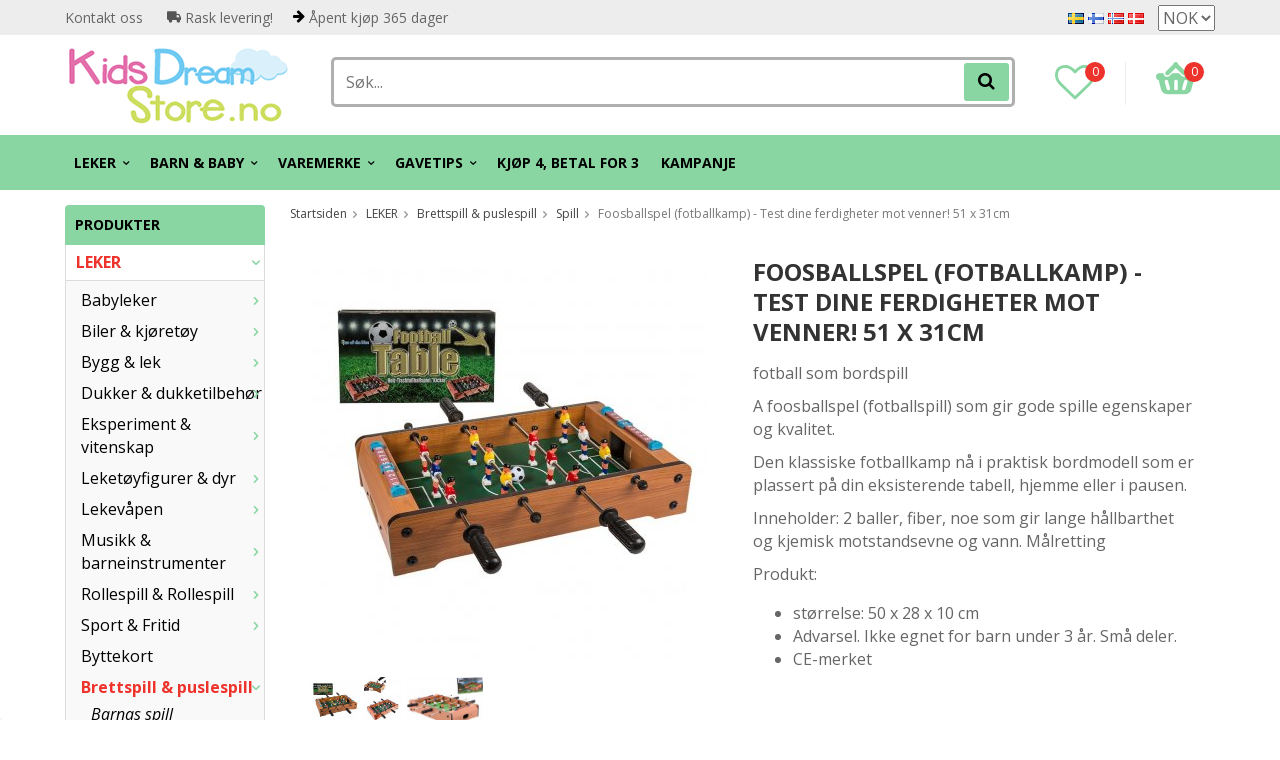

--- FILE ---
content_type: text/html; charset=UTF-8
request_url: https://kidsdreamstore.no/no/leker/brettspill-puslespill/spill/foosballspel-fotballkamp-test-dine-ferdigheter-mot-venner-51-x-31cm/
body_size: 22222
content:
<!doctype html>
<html lang="no" class="">
<head>
	<meta http-equiv="content-type" content="text/html; charset=utf-8">

	<title>Foosballspel (fotballkamp) - Test dine ferdigheter mot venner! 51 x 31cm - Spill - Brettspill & puslespill - LEKER - Kidsdreamstore.no</title>

	<meta name="description" content="fotball som bordspill    A foosballspel (fotballspill) som gir gode spille egenskaper og kvalitet.   Den klassiske fotballkamp nå i praktisk bordmodell som er plassert på din eksisterende tabell, hjemme eller i pausen.   Inneholder: 2 baller, fiber">
	<meta name="keywords" content="">
	<meta name="robots" content="index, follow">
				<meta name="viewport" content="width=device-width, initial-scale=1">
				<!-- WIKINGGRUPPEN 8.4.3 -->

	<link rel="apple-touch-icon" sizes="180x180" href="/apple-touch-icon.png?v=PYevL4Ob4P">
	<link rel="icon" type="image/png" sizes="32x32" href="/favicon-32x32.png?v=PYevL4Ob4P">
	<link rel="icon" type="image/png" sizes="16x16" href="/favicon-16x16.png?v=PYevL4Ob4P">
	<link rel="manifest" href="/site.webmanifest?v=PYevL4Ob4P">
	<link rel="mask-icon" href="/safari-pinned-tab.svg?v=PYevL4Ob4P" color="#5bbad5">
	<link rel="shortcut icon" href="/favicon.ico?v=PYevL4Ob4P">
	<meta name="msapplication-TileColor" content="#2b5797">
	<meta name="theme-color" content="#ffffff">
	<link rel="preconnect" href="https://fonts.googleapis.com">
	<link href="//fonts.googleapis.com/css?family=Josefin+Slab:700|La+Belle+Aurore|Open+Sans:400,400i,700,700i,900,900i&display=swap" rel="stylesheet">

	<link rel="stylesheet" href="/frontend/view_desktop/css/compiled398.css">
		<link rel="stylesheet" href="//wgrremote.se/jquery-ui/1.11.2/smooth/jquery-ui.min.css">
		<link rel="stylesheet" href="/css/jquery.multiselect.css">
		<link rel="stylesheet" href="/css/filter.css?398">
		<link rel="canonical" href="https://kidsdreamstore.no/no/leker/brettspill-puslespill/spill/foosballspel-fotballkamp-test-dine-ferdigheter-mot-venner-51-x-31cm/">
<link rel="alternate" hreflang="sv" href="https://kidsdreamstore.se/leksaker/sallskapsspel-pussel/spel-lek/fotbollsspel-testa-dina-skills-mot-vanner/">
<link rel="alternate" hreflang="fi" href="https://kidsdreamstore.fi/fi/lelut/lautapelit-palapelit/pelit-leikki/foosballspel-jalkapallopeli-testaa-taitoja-kavereita-vastaan-51-x-31cm/">
<link rel="alternate" hreflang="no" href="https://kidsdreamstore.no/no/leker/brettspill-puslespill/spill/foosballspel-fotballkamp-test-dine-ferdigheter-mot-venner-51-x-31cm/">
<link rel="alternate" hreflang="da" href="https://kidsdreamstore.dk/da/legetoj/braetspil-gader/spil/foosballspel-fodboldkamp-test-dine-evner-mod-venner-51-x-31cm/">
<script>
			if (typeof dataLayer == 'undefined') {var dataLayer = [];} dataLayer.push({"ecommerce":{"currencyCode":"NOK","detail":{"products":[{"name":"Foosballspel (fotballkamp) - Test dine ferdigheter mot venner! 51 x 31cm","id":"63\/3014","price":389,"category":"no\/leker\/brettspill-puslespill\/spill"}]}}}); dataLayer.push({"event":"fireRemarketing","remarketing_params":{"ecomm_prodid":"63\/3014","ecomm_category":"no\/leker\/brettspill-puslespill\/spill","ecomm_totalvalue":389,"isSaleItem":false,"ecomm_pagetype":"product"}}); (function(w,d,s,l,i){w[l]=w[l]||[];w[l].push({'gtm.start':
			new Date().getTime(),event:'gtm.js'});var f=d.getElementsByTagName(s)[0],
			j=d.createElement(s),dl=l!='dataLayer'?'&l='+l:'';j.async=true;j.src=
			'//www.googletagmanager.com/gtm.js?id='+i+dl;f.parentNode.insertBefore(j,f);
			})(window,document,'script','dataLayer','GTM-PVRTZ9B')
			</script><meta name="google-site-verification" content="QhlPUTX23DYvdf4XulGgHI85jAVR0mrPNVKqja6eYis" />
<!-- Hotjar Tracking Code for KidsDreamStore.se --> <script async> (function(h,o,t,j,a,r){ h.hj=h.hj||function(){(h.hj.q=h.hj.q||[]).push(arguments)}; h._hjSettings={hjid:1511287,hjsv:6}; a=o.getElementsByTagName('head')[0]; r=o.createElement('script');r.async=1; r.src=t+h._hjSettings.hjid+j+h._hjSettings.hjsv; a.appendChild(r); })(window,document,'https://static.hotjar.com/c/hotjar-','.js?sv='); </script>
<meta name="google-site-verification" content="GiC6eeP3b9B5lTJJJI5gtp6EfMxAc6bQ8lBUWPvMJaA" />
<meta name="google-site-verification" content="TlwDRk9rV0Le00ihwDJby3Gqr5rQyI1V466pjA_omKg" />
<meta name="google-site-verification" content="quZJFfCKJIZj-kbs_zWZlmLgQFkfOE1AzJ9_E5QDD9A" />
<meta name="google-site-verification" content="4293VrBmvYPQYwAsEV8vQOV5BpaNja6FXhFAsRnPHQw" />
<meta name="facebook-domain-verification" content="scfkb1gpe14fiy43oijkld8cgzd2qb" />
<meta name="facebook-domain-verification" content="9kbcye9s2sna4h4d7x4lb012ds73qa" />
<meta name="facebook-domain-verification" content="b5d6mmw4p442foe6oeu1pnv2w1gjb8" />
<meta name="facebook-domain-verification" content="7ktjbykugqpv5869ssar2muvzhkc26" />
<!--Start of Tawk.to Script-->
<script type="text/javascript">
var Tawk_API=Tawk_API||{}, Tawk_LoadStart=new Date();
(function(){
var s1=document.createElement("script"),s0=document.getElementsByTagName("script")[0];
s1.async=true;
s1.src='https://embed.tawk.to/5b163d2f10b99c7b36d4a1d6/default';
s1.charset='UTF-8';
s1.setAttribute('crossorigin','*');
s0.parentNode.insertBefore(s1,s0);
})();
</script>
<!--End of Tawk.to Script-->
<script defer src="https://t.adii.se/init.js"></script>        <script type='text/javascript'>
            (function(e, t, n) {
                if (e.snaptr) return;
                var a = e.snaptr = function() {
                    a.handleRequest ? a.handleRequest.apply(a, arguments) : a.queue.push(arguments)
                };
                a.queue = [];
                var s = 'script';
                r = t.createElement(s);
                r.async = !0;
                r.src = n;
                var u = t.getElementsByTagName(s)[0];
                u.parentNode.insertBefore(r, u);
            })(window, document, 'https://sc-static.net/scevent.min.js');

            snaptr('init', '8875e7e5-c76b-4e89-92a9-b45664061a80', {
                'user_email': ''
            });
            
            snaptr('track', 'VIEW_CONTENT', {"item_ids":["F1C3227"],"item_category":"Under 500 Kr"});         </script>
        <meta property="og:title" content="Foosballspel (fotballkamp) - Test dine ferdigheter mot venner! 51 x 31cm"/>
			<meta property="og:description" content="fotball som bordspill  A foosballspel (fotballspill) som gir gode spille egenskaper og kvalitet. Den klassiske fotballkamp nå i praktisk bordmodell som er plassert på din eksisterende tabell, hjemme eller i pausen. Inneholder: 2 baller, fiber, noe som gir lange hållbarthet og kjemisk motstandsevne og vann. Målretting Produkt:  størrelse: 50 x 28 x 10 cm Advarsel. Ikke egnet for barn under 3 år. Små deler. CE-merket  "/>
			<meta property="og:type" content="product"/>
			<meta property="og:url" content="https://kidsdreamstore.no/no/leker/brettspill-puslespill/spill/foosballspel-fotballkamp-test-dine-ferdigheter-mot-venner-51-x-31cm/"/>
			<meta property="og:site_name" content="KidsDreamStore.se"/>
			<meta property="product:retailer_item_id" content="63/3014"/><meta property="product:price:amount" content="389" />
					<meta property="product:price:currency" content="NOK" /><meta property="product:availability" content="oos" /><meta property="og:image" content="https://kidsdreamstore.no/images/zoom/fotbollspel_testa_dina_skills_mot_vanner.jpg"/><meta property="og:image" content="https://kidsdreamstore.no/images/zoom/nc1075_1.jpg"/><meta property="og:image" content="https://kidsdreamstore.no/images/zoom/26007.jpg"/></head>
	<body itemscope itemtype="http://schema.org/ItemPage" class="view-product"><div id="fb-root"></div><!-- Google Tag Manager (noscript) -->
			<noscript><iframe src="https://www.googletagmanager.com/ns.html?id=GTM-PVRTZ9B"
				height="0" width="0" style="display:none;visibility:hidden"></iframe></noscript>
			<!-- End Google Tag Manager (noscript) -->	<div class="l-mobile-header">
		<button class="neutral-btn mini-menu js-touch-area"><i class="wgr-icon icon-list2"></i></button>
		<div class="mobile-search-btn"><i class="wgr-icon icon-search"></i></div>
		<a href="/"><img src="/frontend/view_desktop/design/logos/logo_no.png" class="mini-site-logo" alt="KidsDreamStore.se"></a>
		<button class="neutral-btn mini-wishlist">
			<a href="/wishlist/" itemprop="url"><i class="wgr-icon icon-heart-o"></i>
							</a>
		</button>
		<div class="mini-cart-info"><span class="mini-cart-info-text">Produktet har blitt lagt til i handlekurven din</span></div>
		<button class="neutral-btn mini-cart js-touch-area" onclick="goToURL('/checkout')">
			<div class="mini-cart-inner"><i class="wgr-icon icon-cart"></i></div>
		</button>

		<div class="mobile-search">
			<!-- Search Box -->
			<form method="get" action="/search/" class="site-search input-highlight" itemprop="potentialAction" itemscope itemtype="http://schema.org/SearchAction">
				<meta itemprop="target" content="https://kidsdreamstore.no/search/?q={q}" />
				<input type="hidden" name="lang" value="no">
				<input type="search" value="" name="q" class="js-autocomplete-input neutral-btn site-search__input" placeholder="Søk..." required itemprop="query-input">
				<button type="submit" class="neutral-btn site-search__btn"><i class="wgr-icon icon-search"></i></button>
			</form>
			<span class="search-cancel">Avbryt</span>
		</div>

	</div>
<div class="l-top-menu-holder">
	<div class="l-top-menu clearfix l-constrained">
		<div class="l-top-menu__left">
			<ul><li><a href="https://kidsdreamstore.no/contact/">Kontakt&nbsp;oss&nbsp;</a></li><li><i class="wgr-icon icon-truck" style="color:rgb(85, 85, 85);font-size:14px;"></i>&nbsp;Rask levering!</li><li><i class="wgr-icon icon-arrow-right" style="color:rgb(0, 0, 0);font-size:14px;"></i>&nbsp;&Aring;pent kj&oslash;p 365 dager</li></ul>		</div>
		<div class="l-top-menu__right">
							<div>
					<form class="lang-changer" name="valutaval" action="javascript:void(0)">
														<a title="Svenska" href="https://kidsdreamstore.se/leksaker/sallskapsspel-pussel/spel-lek/fotbollsspel-testa-dina-skills-mot-vanner/">
									<img alt="Svenska" src="//wgrremote.se/img/flags/se.gif">
								</a>
															<a title="Suomi" href="https://kidsdreamstore.fi/fi/lelut/lautapelit-palapelit/pelit-leikki/foosballspel-jalkapallopeli-testaa-taitoja-kavereita-vastaan-51-x-31cm/">
									<img alt="Suomi" src="//wgrremote.se/img/flags/fi.gif">
								</a>
															<a title="Norsk" href="https://kidsdreamstore.no/no/leker/brettspill-puslespill/spill/foosballspel-fotballkamp-test-dine-ferdigheter-mot-venner-51-x-31cm/">
									<img alt="Norsk" src="//wgrremote.se/img/flags/no.gif">
								</a>
															<a title="Dansk" href="https://kidsdreamstore.dk/da/legetoj/braetspil-gader/spil/foosballspel-fodboldkamp-test-dine-evner-mod-venner-51-x-31cm/">
									<img alt="Dansk" src="//wgrremote.se/img/flags/dk.gif">
								</a>
														<select class="wipe" name="valuta" onchange="setCurrency(this.options[this.selectedIndex].text)">
																	<option >DKK</option>
																	<option >EUR</option>
																	<option  selected>NOK</option>
																	<option >SEK</option>
															</select>
											</form>
				</div>
					</div>
		<div class="l-top-menu__middle">
					</div>
	</div>
</div>
<div class="l-top-menu-wrapper">
	<div class="l-header-holder">
		<div class="l-header clearfix l-constrained" itemscope itemtype="http://schema.org/WPHeader">
			<div class="l-header__left">
				<a class="site-logo" href="/"><img src="/frontend/view_desktop/design/logos/logo_no.png" alt="KidsDreamStore.se"></a>
			</div>
			<div class="l-header__right clearfix">
				<div class="l-header__right__left">
					<a href="/wishlist/" itemprop="url"><i class="wgr-icon icon-heart-o"></i><span class="wishlist-count">0</span></a>
				</div>
				<div class="l-header__right__right">
											<div id="cart-wrap">
							<div id="topcart-holder">
								<div id="topcart-area">
									<img src="/frontend/view_desktop/design/topcart_cartsymbol.png" class="topcart-icon" alt="Cart">
				<span class="topcart-count">0</span>
				<div id="topcart-hoverarea"></div>								</div>
							</div>
							<div id="popcart">
															</div>
						</div>
									</div>
			</div>
			<div class="l-header__middle">
				<!-- Search Box -->
				<form method="get" action="/search/" class="site-search input-highlight" itemprop="potentialAction" itemscope itemtype="http://schema.org/SearchAction">
					<meta itemprop="target" content="https://kidsdreamstore.no/search/?q={q}" />
					<input type="hidden" name="lang" value="no">
					<input type="search" value="" name="q" class="js-autocomplete-input neutral-btn site-search__input" placeholder="Søk..." required itemprop="query-input">
					<button type="submit" class="neutral-btn site-search__btn"><i class="wgr-icon icon-search"></i></button>
				</form>
			</div>
		</div>
	</div>
		<div class="l-menubar-holder">
		<div class="l-menubar l-constrained clearfix">
							<ul class="nav site-nav mega-menu">
					<li class="selected has-dropdown"><a href="/no/leker/">LEKER<i class="wgr-icon icon-arrow-down5"></i></a><ul class="dropdown"><li class=""><a href="/no/leker/babyleker/">Babyleker</a></li><li class=""><a href="/no/leker/biler-kjoretoy/">Biler & kjøretøy</a></li><li class=""><a href="/no/leker/bygg-lek/">Bygg & lek</a></li><li class=""><a href="/no/leker/dukker-dukketilbehor/">Dukker & dukketilbehør</a></li><li class=""><a href="/no/leker/eksperiment-vitenskap/">Eksperiment & vitenskap</a></li><li class=""><a href="/no/leker/leketoyfigurer-dyr/">Leketøyfigurer & dyr</a></li><li class=""><a href="/no/leker/lekevapen/">Lekevåpen</a></li><li class=""><a href="/no/leker/musikk-barneinstrumenter/">Musikk & barneinstrumenter</a></li><li class=""><a href="/no/leker/rollespill-rollespill/">Rollespill & Rollespill</a></li><li class=""><a href="/no/leker/sport-fritid/">Sport & Fritid</a></li><li class=""><a href="/no/leker/byttekort/">Byttekort</a></li><li class="selected"><a href="/no/leker/brettspill-puslespill/">Brettspill & puslespill</a></li><li class=""><a href="/no/leker/leker-av-tre/">Leker av tre</a></li><li class=""><a href="/no/leker/utlek/">Utlek</a></li><li class=""><a href="/no/leker/batterier/">Batterier</a></li><li class=""><a href="/no/leker/magna-tiles/">MAGNA-TILES</a></li><li class=""><a href="/no/leker/mrbeast/">MrBeast</a></li></ul></li><li class=" has-dropdown"><a href="/no/barn-baby/">BARN & BABY<i class="wgr-icon icon-arrow-down5"></i></a><ul class="dropdown"><li class=""><a href="/no/barn-baby/barnas-handverk/">Barnas håndverk</a></li><li class=""><a href="/no/barn-baby/barnklaer/">Barnklær</a></li><li class=""><a href="/no/barn-baby/barnefest-party/">Barnefest & Party</a></li><li class=""><a href="/no/barn-baby/mobler-og-barnerom/">Møbler og barnerom</a></li><li class=""><a href="/no/barn-baby/lekeleire-slime-squishy/">Lekeleire, Slime & Squishy</a></li><li class=""><a href="/no/barn-baby/maskerte-og-forkledde/">Maskerte og forkledde</a></li><li class=""><a href="/no/barn-baby/paraply-og-solkrem/">Paraply og solkrem</a></li><li class=""><a href="/no/barn-baby/tegn-mal-og-les/">Tegn, mal og les</a></li></ul></li><li class=" has-dropdown"><a href="/no/varemerke/">VAREMERKE<i class="wgr-icon icon-arrow-down5"></i></a><ul class="dropdown"><li class=""><a href="/no/varemerke/aquaman/">Aquaman</a></li><li class=""><a href="/no/varemerke/avengers/">Avengers</a></li><li class=""><a href="/no/varemerke/babblarna/">Babblarna</a></li><li class=""><a href="/no/varemerke/baby-shark/">Baby Shark</a></li><li class=""><a href="/no/varemerke/bamse/">Bamse</a></li><li class=""><a href="/no/varemerke/barbie/">Barbie</a></li><li class=""><a href="/no/varemerke/batman/">Batman</a></li><li class=""><a href="/no/varemerke/sonic/">Sonic</a></li><li class=""><a href="/no/varemerke/ben-10/">Ben 10</a></li><li class=""><a href="/no/varemerke/black-panther/">Black Panther</a></li><li class=""><a href="/no/varemerke/captain-america/">Captain America</a></li><li class=""><a href="/no/varemerke/den-lille-havfruen/">Den Lille Havfruen</a></li><li class=""><a href="/no/varemerke/dinosaurer/">Dinosaurer</a></li><li class=""><a href="/no/varemerke/disney-prinsesse/">Disney Prinsesse</a></li><li class=""><a href="/no/varemerke/fisher-price/">Fisher Price</a></li><li class=""><a href="/no/varemerke/frozen/">Frozen</a></li><li class=""><a href="/no/varemerke/peppa-gris/">Peppa Gris</a></li><li class=""><a href="/no/varemerke/harry-potter/">Harry Potter</a></li><li class=""><a href="/no/varemerke/hasbro/">Hasbro</a></li><li class=""><a href="/no/varemerke/hello-kitty/">Hello Kitty</a></li><li class=""><a href="/no/varemerke/intex/">Intex</a></li><li class=""><a href="/no/varemerke/iron-man/">Iron-man</a></li><li class=""><a href="/no/varemerke/justice-league/">Justice League</a></li><li class=""><a href="/no/varemerke/lego/">LEGO</a></li><li class=""><a href="/no/varemerke/lejonkungen/">Lejonkungen</a></li><li class=""><a href="/no/varemerke/lol-surprise/">L.O.L. Surprise!</a></li><li class=""><a href="/no/varemerke/mattel/">Mattel</a></li><li class=""><a href="/no/varemerke/minni-mus/">Minni Mus</a></li><li class=""><a href="/no/varemerke/minions/">Minions</a></li><li class=""><a href="/no/varemerke/miraculous/">Miraculous</a></li><li class=""><a href="/no/varemerke/mummi/">Mummi</a></li><li class=""><a href="/no/varemerke/mikke-mus/">Mikke Mus</a></li><li class=""><a href="/no/varemerke/my-little-pony/">My Little Pony</a></li><li class=""><a href="/no/varemerke/ole-brumm/">Ole Brumm</a></li><li class=""><a href="/no/varemerke/paw-patrol/">Paw Patrol</a></li><li class=""><a href="/no/varemerke/pippi-langstrompe/">Pippi Langstrømpe</a></li><li class=""><a href="/no/varemerke/play-doh/">Play-Doh</a></li><li class=""><a href="/no/varemerke/plus-plus/">Plus Plus</a></li><li class=""><a href="/no/varemerke/pokemon/">Pokémon</a></li><li class=""><a href="/no/varemerke/pysj-heltene/">Pysj-heltene</a></li><li class=""><a href="/no/varemerke/scruff-a-luvs/">Scruff a Luvs</a></li><li class=""><a href="/no/varemerke/spiderman/">Spiderman</a></li><li class=""><a href="/no/varemerke/star-wars/">Star Wars</a></li><li class=""><a href="/no/varemerke/super-mario/">Super Mario</a></li><li class=""><a href="/no/varemerke/superman/">Superman</a></li><li class=""><a href="/no/varemerke/svampebob-firkant/">Svampebob Firkant</a></li><li class=""><a href="/no/varemerke/swimpy/">Swimpy</a></li><li class=""><a href="/no/varemerke/thor/">Thor</a></li><li class=""><a href="/no/varemerke/transformers/">Transformers</a></li><li class=""><a href="/no/varemerke/trefl/">Trefl</a></li><li class=""><a href="/no/varemerke/unicorn/">Unicorn</a></li><li class=""><a href="/no/varemerke/bluey/">Bluey</a></li><li class=""><a href="/no/varemerke/gabbys-dollhouse/">Gabby's Dollhouse</a></li></ul></li><li class=" has-dropdown"><a href="/no/gavetips/">GAVETIPS<i class="wgr-icon icon-arrow-down5"></i></a><ul class="dropdown"><li class=""><a href="/no/gavetips/julegavetips/">Julegavetips</a></li><li class=""><a href="/no/gavetips/gavetips-0-ar/">Gavetips 0 år</a></li><li class=""><a href="/no/gavetips/gavetips-1-2-ar/">Gavetips 1-2 år</a></li><li class=""><a href="/no/gavetips/presenttips-3-4-ar/">Presenttips 3-4 år</a></li><li class=""><a href="/no/gavetips/presenttips-5-6-ar/">Presenttips 5-6 år</a></li><li class=""><a href="/no/gavetips/presenttips-fran-7-ar/">Presenttips från 7 år</a></li><li class=""><a href="/no/gavetips/under-100-kr/">Under 100 kr</a></li><li class=""><a href="/no/gavetips/under-200-kr/">Under 200 kr</a></li><li class=""><a href="/no/gavetips/under-300-kr/">Under 300 kr</a></li><li class=""><a href="/no/gavetips/under-500-kr/">Under 500 Kr</a></li><li class=""><a href="/no/gavetips/leksaksset/">Leksaksset</a></li><li class=""><a href="/no/gavetips/student/">Student</a></li><li class=""><a href="/no/gavetips/back-to-school/">Back to school</a></li><li class=""><a href="/no/gavetips/gavekort-0/">Gavekort</a></li></ul></li><li class=""><a href="/no/kjop-4-betal-for-3/">Kjøp 4, betal for 3</a></li>						<li>
							<a href="/campaigns/">
								KAMPANJE							</a>
						</li>
									</ul> <!-- end .site-nav with dropdown. -->
					</div> <!-- End .l-menubar -->
	</div>
</div>
<div class="l-holder clearfix">
	<div class="l-content clearfix">
					<div class="l-sidebar-primary">
				<!-- Categories -->
				<div class="module">
					<h5 class="module__heading">Produkter</h5>
					<div class="module__body wipe">
						<ul class="listmenu listmenu-0"><li class="is-listmenu-opened">
					<a class="selected" href="/no/leker/" title="LEKER">LEKER<i class="menu-node js-menu-node wgr-icon icon-arrow-down5" data-arrows="icon-arrow-down5 icon-arrow-right5"></i></a><ul class="listmenu listmenu-1"><li>
					<a href="/no/leker/babyleker/" title="Babyleker">Babyleker<i class="menu-node js-menu-node wgr-icon icon-arrow-right5" data-arrows="icon-arrow-down5 icon-arrow-right5"></i></a><ul class="listmenu listmenu-2"><li>
					<a href="/no/leker/babyleker/aktivitetsleker/" title="Aktivitetsleker">Aktivitetsleker</a></li><li>
					<a href="/no/leker/babyleker/badeleker/" title="Badeleker">Badeleker</a></li><li>
					<a href="/no/leker/babyleker/kosedyr/" title="Kosedyr">Kosedyr</a></li><li>
					<a href="/no/leker/babyleker/hoppe-ball-baller-bollhav/" title="Hoppe ball, Baller &amp; Bollhav">Hoppe ball, Baller & Bollhav</a></li><li>
					<a href="/no/leker/babyleker/laer-barnevogn-lekebord/" title="Lær, barnevogn &amp; lekebord">Lær, barnevogn & lekebord</a></li><li>
					<a href="/no/leker/babyleker/musikk-lydeleker/" title="Musikk &amp; Lydeleker">Musikk & Lydeleker</a></li><li>
					<a href="/no/leker/babyleker/pedagogiske-leker/" title="Pedagogiske leker">Pedagogiske leker</a></li><li>
					<a href="/no/leker/babyleker/stable-leker-blokker/" title="Stable leker &amp; blokker">Stable leker & blokker</a></li></ul></li><li>
					<a href="/no/leker/biler-kjoretoy/" title="Biler &amp; kjøretøy">Biler & kjøretøy<i class="menu-node js-menu-node wgr-icon icon-arrow-right5" data-arrows="icon-arrow-down5 icon-arrow-right5"></i></a><ul class="listmenu listmenu-2"><li>
					<a href="/no/leker/biler-kjoretoy/biler-bilspor/" title="Biler &amp; bilspor">Biler & bilspor</a></li><li>
					<a href="/no/leker/biler-kjoretoy/fly-helikopter/" title="Fly &amp; helikopter">Fly & helikopter</a></li><li>
					<a href="/no/leker/biler-kjoretoy/lastebiler-traktorer/" title="Lastebiler &amp; traktorer">Lastebiler & traktorer</a></li><li>
					<a href="/no/leker/biler-kjoretoy/politi-bil-brannbil-ambulanse-bil/" title="Politi bil, Brannbil &amp; Ambulanse bil">Politi bil, Brannbil & Ambulanse bil</a></li><li>
					<a href="/no/leker/biler-kjoretoy/radiostyrte-biler-kjoretoy/" title="Radiostyrte biler &amp; kjøretøy">Radiostyrte biler & kjøretøy</a></li><li>
					<a href="/no/leker/biler-kjoretoy/robotleketoy/" title="robotleketøy">robotleketøy</a></li><li>
					<a href="/no/leker/biler-kjoretoy/togbaner-tilbehor/" title="Togbaner &amp; tilbehør">Togbaner & tilbehør</a></li></ul></li><li>
					<a href="/no/leker/bygg-lek/" title="Bygg &amp; lek">Bygg & lek<i class="menu-node js-menu-node wgr-icon icon-arrow-right5" data-arrows="icon-arrow-down5 icon-arrow-right5"></i></a><ul class="listmenu listmenu-2"><li>
					<a href="/no/leker/bygg-lek/byggeklosser/" title="Byggeklosser">Byggeklosser</a></li><li>
					<a href="/no/leker/bygg-lek/byggesettet-ballfelt/" title="Byggesettet &amp; Ballfelt">Byggesettet & Ballfelt</a></li><li>
					<a href="/no/leker/bygg-lek/lego/" title="LEGO">LEGO</a></li><li>
					<a href="/no/leker/bygg-lek/plus-plus/" title="PLUS-PLUS">PLUS-PLUS</a></li></ul></li><li>
					<a href="/no/leker/dukker-dukketilbehor/" title="Dukker &amp; dukketilbehør">Dukker & dukketilbehør<i class="menu-node js-menu-node wgr-icon icon-arrow-right5" data-arrows="icon-arrow-down5 icon-arrow-right5"></i></a><ul class="listmenu listmenu-2"><li>
					<a href="/no/leker/dukker-dukketilbehor/dukker/" title="Dukker">Dukker<i class="menu-node js-menu-node wgr-icon icon-arrow-right5" data-arrows="icon-arrow-down5 icon-arrow-right5"></i></a><ul class="listmenu listmenu-3"></ul></li><li>
					<a href="/no/leker/dukker-dukketilbehor/dukkeklaer-tilbehor/" title="Dukkeklær &amp; Tilbehør">Dukkeklær & Tilbehør</a></li><li>
					<a href="/no/leker/dukker-dukketilbehor/dukkeskap-tilbehor/" title="Dukkeskap &amp; tilbehør">Dukkeskap & tilbehør</a></li><li>
					<a href="/no/leker/dukker-dukketilbehor/dukke-vogner/" title="Dukke vogner">Dukke vogner</a></li></ul></li><li>
					<a href="/no/leker/eksperiment-vitenskap/" title="Eksperiment &amp; vitenskap">Eksperiment & vitenskap<i class="menu-node js-menu-node wgr-icon icon-arrow-right5" data-arrows="icon-arrow-down5 icon-arrow-right5"></i></a><ul class="listmenu listmenu-2"><li>
					<a href="/no/leker/eksperiment-vitenskap/diy-slime/" title="DIY slime">DIY slime</a></li><li>
					<a href="/no/leker/eksperiment-vitenskap/eksperiment/" title="Eksperiment">Eksperiment</a></li><li>
					<a href="/no/leker/eksperiment-vitenskap/fidget-spinner/" title="Fidget Spinner">Fidget Spinner</a></li><li>
					<a href="/no/leker/eksperiment-vitenskap/vitser-magi/" title="Vitser &amp; magi">Vitser & magi</a></li><li>
					<a href="/no/leker/eksperiment-vitenskap/walkie-talkie/" title="Walkie talkie">Walkie talkie</a></li></ul></li><li>
					<a href="/no/leker/leketoyfigurer-dyr/" title="Leketøyfigurer &amp; dyr">Leketøyfigurer & dyr<i class="menu-node js-menu-node wgr-icon icon-arrow-right5" data-arrows="icon-arrow-down5 icon-arrow-right5"></i></a><ul class="listmenu listmenu-2"><li>
					<a href="/no/leker/leketoyfigurer-dyr/dyr-dinosaurer/" title="Dyr &amp; dinosaurer">Dyr & dinosaurer</a></li><li>
					<a href="/no/leker/leketoyfigurer-dyr/interaktive-dyr/" title="Interaktive dyr">Interaktive dyr</a></li><li>
					<a href="/no/leker/leketoyfigurer-dyr/historiefigurer/" title="Historiefigurer">Historiefigurer</a></li><li>
					<a href="/no/leker/leketoyfigurer-dyr/superhelter/" title="Superhelter">Superhelter</a></li><li>
					<a href="/no/leker/leketoyfigurer-dyr/andre-tall/" title="Andre tall">Andre tall</a></li></ul></li><li>
					<a href="/no/leker/lekevapen/" title="Lekevåpen">Lekevåpen<i class="menu-node js-menu-node wgr-icon icon-arrow-right5" data-arrows="icon-arrow-down5 icon-arrow-right5"></i></a><ul class="listmenu listmenu-2"><li>
					<a href="/no/leker/lekevapen/pistoler-pistolsett/" title="Pistoler &amp; pistolsett">Pistoler & pistolsett</a></li><li>
					<a href="/no/leker/lekevapen/sverd-annet/" title="Sverd &amp; annet">Sverd & annet</a></li></ul></li><li>
					<a href="/no/leker/musikk-barneinstrumenter/" title="Musikk &amp; barneinstrumenter">Musikk & barneinstrumenter<i class="menu-node js-menu-node wgr-icon icon-arrow-right5" data-arrows="icon-arrow-down5 icon-arrow-right5"></i></a><ul class="listmenu listmenu-2"><li>
					<a href="/no/leker/musikk-barneinstrumenter/gitar/" title="Gitar">Gitar</a></li><li>
					<a href="/no/leker/musikk-barneinstrumenter/hoyttalere-mikrofon/" title="Høyttalere &amp; mikrofon">Høyttalere & mikrofon</a></li><li>
					<a href="/no/leker/musikk-barneinstrumenter/piano-keybord/" title="Piano &amp; Keybord">Piano & Keybord</a></li><li>
					<a href="/no/leker/musikk-barneinstrumenter/trommer-slagverk/" title="Trommer &amp; slagverk">Trommer & slagverk</a></li></ul></li><li>
					<a href="/no/leker/rollespill-rollespill/" title="Rollespill &amp; Rollespill">Rollespill & Rollespill<i class="menu-node js-menu-node wgr-icon icon-arrow-right5" data-arrows="icon-arrow-down5 icon-arrow-right5"></i></a><ul class="listmenu listmenu-2"><li>
					<a href="/no/leker/rollespill-rollespill/doktor/" title="Doktor">Doktor</a></li><li>
					<a href="/no/leker/rollespill-rollespill/andre-roller/" title="Andre roller">Andre roller</a></li><li>
					<a href="/no/leker/rollespill-rollespill/har-sminke-negler/" title="Hår, sminke &amp; negler">Hår, sminke & negler</a></li><li>
					<a href="/no/leker/rollespill-rollespill/verktoy-maskiner/" title="Verktøy &amp; maskiner">Verktøy & maskiner</a></li><li>
					<a href="/no/leker/rollespill-rollespill/ren-klar/" title="Ren &amp; klar">Ren & klar</a></li><li>
					<a href="/no/leker/rollespill-rollespill/lekekjokken-tilbehor/" title="Lekekjøkken &amp; tilbehør">Lekekjøkken & tilbehør</a></li></ul></li><li>
					<a href="/no/leker/sport-fritid/" title="Sport &amp; Fritid">Sport & Fritid<i class="menu-node js-menu-node wgr-icon icon-arrow-right5" data-arrows="icon-arrow-down5 icon-arrow-right5"></i></a><ul class="listmenu listmenu-2"><li>
					<a href="/no/leker/sport-fritid/bollsport/" title="Bollsport">Bollsport</a></li><li>
					<a href="/no/leker/sport-fritid/sykler-scootere/" title="Sykler &amp; scootere">Sykler & scootere</a></li><li>
					<a href="/no/leker/sport-fritid/elbilar/" title="Elbilar">Elbilar</a></li><li>
					<a href="/no/leker/sport-fritid/hjelm-beskyttelse/" title="Hjelm &amp; beskyttelse">Hjelm & beskyttelse</a></li></ul></li><li>
					<a href="/no/leker/byttekort/" title="Byttekort">Byttekort</a></li><li class="is-listmenu-opened">
					<a class="selected" href="/no/leker/brettspill-puslespill/" title="Brettspill &amp; puslespill">Brettspill & puslespill<i class="menu-node js-menu-node wgr-icon icon-arrow-down5" data-arrows="icon-arrow-down5 icon-arrow-right5"></i></a><ul class="listmenu listmenu-2"><li>
					<a href="/no/leker/brettspill-puslespill/barnas-spill/" title="Barnas spill">Barnas spill</a></li><li>
					<a href="/no/leker/brettspill-puslespill/puslespill/" title="Puslespill">Puslespill</a></li><li>
					<a href="/no/leker/brettspill-puslespill/reisespill/" title="Reisespill">Reisespill</a></li><li class="is-listmenu-opened">
					<a class="selected" href="/no/leker/brettspill-puslespill/spill/" title="Spill">Spill</a></li><li>
					<a href="/no/leker/brettspill-puslespill/brettspill/" title="Brettspill">Brettspill</a></li></ul></li><li>
					<a href="/no/leker/leker-av-tre/" title="Leker av tre">Leker av tre<i class="menu-node js-menu-node wgr-icon icon-arrow-right5" data-arrows="icon-arrow-down5 icon-arrow-right5"></i></a><ul class="listmenu listmenu-2"><li>
					<a href="/no/leker/leker-av-tre/pedagogiske-treleker/" title="Pedagogiske treleker">Pedagogiske treleker</a></li></ul></li><li>
					<a href="/no/leker/utlek/" title="Utlek">Utlek<i class="menu-node js-menu-node wgr-icon icon-arrow-right5" data-arrows="icon-arrow-down5 icon-arrow-right5"></i></a><ul class="listmenu listmenu-2"><li>
					<a href="/no/leker/utlek/badeponcho-handkle/" title="Badeponcho &amp; Håndkle">Badeponcho & Håndkle</a></li><li>
					<a href="/no/leker/utlek/spill-telt-spill-tunneler/" title="Spill telt &amp; spill tunneler">Spill telt & spill tunneler</a></li><li>
					<a href="/no/leker/utlek/strandleker-hinkset/" title="Strandleker&amp; Hinkset">Strandleker& Hinkset</a></li><li>
					<a href="/no/leker/utlek/hageleker/" title="Hageleker">Hageleker</a></li><li>
					<a href="/no/leker/utlek/bath-toys-bath-slime-pool/" title="Bath Toys, Bath Slime &amp; Pool">Bath Toys, Bath Slime & Pool</a></li><li>
					<a href="/no/leker/utlek/walkie-talkies/" title="Walkie talkies">Walkie talkies</a></li></ul></li><li>
					<a href="/no/leker/batterier/" title="Batterier">Batterier</a></li><li>
					<a href="/no/leker/magna-tiles/" title="MAGNA-TILES">MAGNA-TILES</a></li><li>
					<a href="/no/leker/mrbeast/" title="MrBeast">MrBeast</a></li></ul></li><li>
					<a href="/no/barn-baby/" title="BARN &amp; BABY">BARN & BABY<i class="menu-node js-menu-node wgr-icon icon-arrow-right5" data-arrows="icon-arrow-down5 icon-arrow-right5"></i></a><ul class="listmenu listmenu-1"><li>
					<a href="/no/barn-baby/barnas-handverk/" title="Barnas håndverk">Barnas håndverk<i class="menu-node js-menu-node wgr-icon icon-arrow-right5" data-arrows="icon-arrow-down5 icon-arrow-right5"></i></a><ul class="listmenu listmenu-2"><li>
					<a href="/no/barn-baby/barnas-handverk/klistremerker/" title="Klistremerker">Klistremerker</a></li><li>
					<a href="/no/barn-baby/barnas-handverk/vev-band/" title="Vev bånd">Vev bånd</a></li><li>
					<a href="/no/barn-baby/barnas-handverk/handverkssettet/" title="Håndverkssettet">Håndverkssettet</a></li><li>
					<a href="/no/barn-baby/barnas-handverk/perler-og-perleplater/" title="Perler og perleplater">Perler og perleplater</a></li><li>
					<a href="/no/barn-baby/barnas-handverk/tilbehor-til-handverk-hobby/" title="Tilbehør til håndverk &amp; Hobby">Tilbehør til håndverk & Hobby</a></li></ul></li><li>
					<a href="/no/barn-baby/barnklaer/" title="Barnklær">Barnklær<i class="menu-node js-menu-node wgr-icon icon-arrow-right5" data-arrows="icon-arrow-down5 icon-arrow-right5"></i></a><ul class="listmenu listmenu-2"><li>
					<a href="/no/barn-baby/barnklaer/badetoy/" title="Badetøy">Badetøy</a></li><li>
					<a href="/no/barn-baby/barnklaer/dressen/" title="Dressen">Dressen</a></li><li>
					<a href="/no/barn-baby/barnklaer/kjole-skjort/" title="Kjole &amp; skjørt">Kjole & skjørt</a></li><li>
					<a href="/no/barn-baby/barnklaer/tilbehor/" title="Tilbehør">Tilbehør<i class="menu-node js-menu-node wgr-icon icon-arrow-right5" data-arrows="icon-arrow-down5 icon-arrow-right5"></i></a><ul class="listmenu listmenu-3"><li>
					<a href="/no/barn-baby/barnklaer/tilbehor/handklaer/" title="Håndklær">Håndklær</a></li><li>
					<a href="/no/barn-baby/barnklaer/tilbehor/hartilbehor/" title="Hårtilbehør">Hårtilbehør</a></li><li>
					<a href="/no/barn-baby/barnklaer/tilbehor/barnas-paraply/" title="Barnas paraply">Barnas paraply</a></li><li>
					<a href="/no/barn-baby/barnklaer/tilbehor/rutete/" title="Rutete">Rutete</a></li><li>
					<a href="/no/barn-baby/barnklaer/tilbehor/vesker/" title="Vesker">Vesker</a></li><li>
					<a href="/no/barn-baby/barnklaer/tilbehor/nokkelringer/" title="Nøkkelringer">Nøkkelringer</a></li></ul></li></ul></li><li>
					<a href="/no/barn-baby/barnefest-party/" title="Barnefest &amp; Party">Barnefest & Party<i class="menu-node js-menu-node wgr-icon icon-arrow-right5" data-arrows="icon-arrow-down5 icon-arrow-right5"></i></a><ul class="listmenu listmenu-2"><li>
					<a href="/no/barn-baby/barnefest-party/ballonger-og-dekorasjon/" title="Ballonger og dekorasjon">Ballonger og dekorasjon</a></li><li>
					<a href="/no/barn-baby/barnefest-party/fest-fest-tilbehor/" title="Fest &amp; fest tilbehør">Fest & fest tilbehør</a></li><li>
					<a href="/no/barn-baby/barnefest-party/gaveinnpakning-gaveposer-og-kort/" title="Gaveinnpakning, gaveposer og kort">Gaveinnpakning, gaveposer og kort</a></li></ul></li><li>
					<a href="/no/barn-baby/mobler-og-barnerom/" title="Møbler og barnerom">Møbler og barnerom<i class="menu-node js-menu-node wgr-icon icon-arrow-right5" data-arrows="icon-arrow-down5 icon-arrow-right5"></i></a><ul class="listmenu listmenu-2"><li>
					<a href="/no/barn-baby/mobler-og-barnerom/barnelamper/" title="Barnelamper">Barnelamper</a></li><li>
					<a href="/no/barn-baby/mobler-og-barnerom/barnemobler-og-oppbevaring/" title="Barnemøbler og oppbevaring">Barnemøbler og oppbevaring</a></li><li>
					<a href="/no/barn-baby/mobler-og-barnerom/mobler/" title="Møbler">Møbler</a></li><li>
					<a href="/no/barn-baby/mobler-og-barnerom/plakater/" title="Plakater">Plakater</a></li><li>
					<a href="/no/barn-baby/mobler-og-barnerom/dynetrekk-og-sengetoy/" title="Dynetrekk og sengetøy">Dynetrekk og sengetøy</a></li></ul></li><li>
					<a href="/no/barn-baby/lekeleire-slime-squishy/" title="Lekeleire, Slime &amp; Squishy">Lekeleire, Slime & Squishy<i class="menu-node js-menu-node wgr-icon icon-arrow-right5" data-arrows="icon-arrow-down5 icon-arrow-right5"></i></a><ul class="listmenu listmenu-2"><li>
					<a href="/no/barn-baby/lekeleire-slime-squishy/ferdig-slim/" title="Ferdig slim">Ferdig slim</a></li><li>
					<a href="/no/barn-baby/lekeleire-slime-squishy/lag-ditt-eget-slimtilbehor-diy/" title="Lag ditt eget slimtilbehør DIY">Lag ditt eget slimtilbehør DIY</a></li><li>
					<a href="/no/barn-baby/lekeleire-slime-squishy/lekeleire/" title="Lekeleire">Lekeleire</a></li><li>
					<a href="/no/barn-baby/lekeleire-slime-squishy/squishy/" title="Squishy">Squishy</a></li><li>
					<a href="/no/barn-baby/lekeleire-slime-squishy/vannperler/" title="Vannperler">Vannperler</a></li></ul></li><li>
					<a href="/no/barn-baby/maskerte-og-forkledde/" title="Maskerte og forkledde">Maskerte og forkledde</a></li><li>
					<a href="/no/barn-baby/paraply-og-solkrem/" title="Paraply og solkrem">Paraply og solkrem<i class="menu-node js-menu-node wgr-icon icon-arrow-right5" data-arrows="icon-arrow-down5 icon-arrow-right5"></i></a><ul class="listmenu listmenu-2"><li>
					<a href="/no/barn-baby/paraply-og-solkrem/paraply/" title="Paraply">Paraply</a></li></ul></li><li>
					<a href="/no/barn-baby/tegn-mal-og-les/" title="Tegn, mal og les">Tegn, mal og les<i class="menu-node js-menu-node wgr-icon icon-arrow-right5" data-arrows="icon-arrow-down5 icon-arrow-right5"></i></a><ul class="listmenu listmenu-2"><li>
					<a href="/no/barn-baby/tegn-mal-og-les/notatbok-og-magnetiske-tavler/" title="Notatbok og magnetiske tavler">Notatbok og magnetiske tavler</a></li><li>
					<a href="/no/barn-baby/tegn-mal-og-les/boker/" title="Bøker">Bøker<i class="menu-node js-menu-node wgr-icon icon-arrow-right5" data-arrows="icon-arrow-down5 icon-arrow-right5"></i></a><ul class="listmenu listmenu-3"><li>
					<a href="/no/barn-baby/tegn-mal-og-les/boker/handverk-og-aktivitetsboker/" title="Håndverk og aktivitetsbøker">Håndverk og aktivitetsbøker</a></li></ul></li><li>
					<a href="/no/barn-baby/tegn-mal-og-les/malingsbokser-malingsett/" title="Malingsbokser &amp; Malingsett">Malingsbokser & Malingsett</a></li><li>
					<a href="/no/barn-baby/tegn-mal-og-les/penner-fargestifter-og-blekk/" title="Penner, fargestifter og blekk">Penner, fargestifter og blekk</a></li><li>
					<a href="/no/barn-baby/tegn-mal-og-les/pennveske-og-skriftlig/" title="Pennveske og skriftlig">Pennveske og skriftlig</a></li></ul></li></ul></li><li>
					<a href="/no/varemerke/" title="VAREMERKE">VAREMERKE<i class="menu-node js-menu-node wgr-icon icon-arrow-right5" data-arrows="icon-arrow-down5 icon-arrow-right5"></i></a><ul class="listmenu listmenu-1"><li>
					<a href="/no/varemerke/aquaman/" title="Aquaman">Aquaman</a></li><li>
					<a href="/no/varemerke/avengers/" title="Avengers">Avengers</a></li><li>
					<a href="/no/varemerke/babblarna/" title="Babblarna">Babblarna</a></li><li>
					<a href="/no/varemerke/baby-shark/" title="Baby Shark">Baby Shark</a></li><li>
					<a href="/no/varemerke/bamse/" title="Bamse">Bamse</a></li><li>
					<a href="/no/varemerke/barbie/" title="Barbie">Barbie</a></li><li>
					<a href="/no/varemerke/batman/" title="Batman">Batman</a></li><li>
					<a href="/no/varemerke/sonic/" title="Sonic">Sonic</a></li><li>
					<a href="/no/varemerke/ben-10/" title="Ben 10">Ben 10</a></li><li>
					<a href="/no/varemerke/black-panther/" title="Black Panther">Black Panther</a></li><li>
					<a href="/no/varemerke/captain-america/" title="Captain America">Captain America</a></li><li>
					<a href="/no/varemerke/den-lille-havfruen/" title="Den Lille Havfruen">Den Lille Havfruen</a></li><li>
					<a href="/no/varemerke/dinosaurer/" title="Dinosaurer">Dinosaurer</a></li><li>
					<a href="/no/varemerke/disney-prinsesse/" title="Disney Prinsesse">Disney Prinsesse</a></li><li>
					<a href="/no/varemerke/fisher-price/" title="Fisher Price">Fisher Price</a></li><li>
					<a href="/no/varemerke/frozen/" title="Frozen">Frozen</a></li><li>
					<a href="/no/varemerke/peppa-gris/" title="Peppa Gris">Peppa Gris</a></li><li>
					<a href="/no/varemerke/harry-potter/" title="Harry Potter">Harry Potter</a></li><li>
					<a href="/no/varemerke/hasbro/" title="Hasbro">Hasbro</a></li><li>
					<a href="/no/varemerke/hello-kitty/" title="Hello Kitty">Hello Kitty</a></li><li>
					<a href="/no/varemerke/intex/" title="Intex">Intex</a></li><li>
					<a href="/no/varemerke/iron-man/" title="Iron-man">Iron-man</a></li><li>
					<a href="/no/varemerke/justice-league/" title="Justice League">Justice League</a></li><li>
					<a href="/no/varemerke/lego/" title="LEGO">LEGO</a></li><li>
					<a href="/no/varemerke/lejonkungen/" title="Lejonkungen">Lejonkungen</a></li><li>
					<a href="/no/varemerke/lol-surprise/" title="L.O.L. Surprise!">L.O.L. Surprise!</a></li><li>
					<a href="/no/varemerke/mattel/" title="Mattel">Mattel</a></li><li>
					<a href="/no/varemerke/minni-mus/" title="Minni Mus">Minni Mus</a></li><li>
					<a href="/no/varemerke/minions/" title="Minions">Minions</a></li><li>
					<a href="/no/varemerke/miraculous/" title="Miraculous">Miraculous</a></li><li>
					<a href="/no/varemerke/mummi/" title="Mummi">Mummi</a></li><li>
					<a href="/no/varemerke/mikke-mus/" title="Mikke Mus">Mikke Mus</a></li><li>
					<a href="/no/varemerke/my-little-pony/" title="My Little Pony">My Little Pony</a></li><li>
					<a href="/no/varemerke/ole-brumm/" title="Ole Brumm">Ole Brumm</a></li><li>
					<a href="/no/varemerke/paw-patrol/" title="Paw Patrol">Paw Patrol</a></li><li>
					<a href="/no/varemerke/pippi-langstrompe/" title="Pippi Langstrømpe">Pippi Langstrømpe</a></li><li>
					<a href="/no/varemerke/play-doh/" title="Play-Doh">Play-Doh</a></li><li>
					<a href="/no/varemerke/plus-plus/" title="Plus Plus">Plus Plus</a></li><li>
					<a href="/no/varemerke/pokemon/" title="Pokémon">Pokémon</a></li><li>
					<a href="/no/varemerke/pysj-heltene/" title="Pysj-heltene">Pysj-heltene</a></li><li>
					<a href="/no/varemerke/scruff-a-luvs/" title="Scruff a Luvs">Scruff a Luvs</a></li><li>
					<a href="/no/varemerke/spiderman/" title="Spiderman">Spiderman</a></li><li>
					<a href="/no/varemerke/star-wars/" title="Star Wars">Star Wars</a></li><li>
					<a href="/no/varemerke/super-mario/" title="Super Mario">Super Mario</a></li><li>
					<a href="/no/varemerke/superman/" title="Superman">Superman</a></li><li>
					<a href="/no/varemerke/svampebob-firkant/" title="Svampebob Firkant">Svampebob Firkant</a></li><li>
					<a href="/no/varemerke/swimpy/" title="Swimpy">Swimpy</a></li><li>
					<a href="/no/varemerke/thor/" title="Thor">Thor</a></li><li>
					<a href="/no/varemerke/transformers/" title="Transformers">Transformers</a></li><li>
					<a href="/no/varemerke/trefl/" title="Trefl">Trefl</a></li><li>
					<a href="/no/varemerke/unicorn/" title="Unicorn">Unicorn</a></li><li>
					<a href="/no/varemerke/bluey/" title="Bluey">Bluey</a></li><li>
					<a href="/no/varemerke/gabbys-dollhouse/" title="Gabby&#039;s Dollhouse">Gabby's Dollhouse</a></li></ul></li><li>
					<a href="/no/gavetips/" title="GAVETIPS">GAVETIPS<i class="menu-node js-menu-node wgr-icon icon-arrow-right5" data-arrows="icon-arrow-down5 icon-arrow-right5"></i></a><ul class="listmenu listmenu-1"><li>
					<a href="/no/gavetips/julegavetips/" title="Julegavetips">Julegavetips</a></li><li>
					<a href="/no/gavetips/gavetips-0-ar/" title="Gavetips 0 år">Gavetips 0 år</a></li><li>
					<a href="/no/gavetips/gavetips-1-2-ar/" title="Gavetips 1-2 år">Gavetips 1-2 år</a></li><li>
					<a href="/no/gavetips/presenttips-3-4-ar/" title="Presenttips 3-4 år">Presenttips 3-4 år</a></li><li>
					<a href="/no/gavetips/presenttips-5-6-ar/" title="Presenttips 5-6 år">Presenttips 5-6 år</a></li><li>
					<a href="/no/gavetips/presenttips-fran-7-ar/" title="Presenttips från 7 år">Presenttips från 7 år</a></li><li>
					<a href="/no/gavetips/under-100-kr/" title="Under 100 kr">Under 100 kr</a></li><li>
					<a href="/no/gavetips/under-200-kr/" title="Under 200 kr">Under 200 kr</a></li><li>
					<a href="/no/gavetips/under-300-kr/" title="Under 300 kr">Under 300 kr</a></li><li>
					<a href="/no/gavetips/under-500-kr/" title="Under 500 Kr">Under 500 Kr</a></li><li>
					<a href="/no/gavetips/leksaksset/" title="Leksaksset">Leksaksset</a></li><li>
					<a href="/no/gavetips/student/" title="Student">Student</a></li><li>
					<a href="/no/gavetips/back-to-school/" title="Back to school">Back to school</a></li><li>
					<a href="/no/gavetips/gavekort-0/" title="Gavekort">Gavekort</a></li></ul></li><li>
					<a href="/no/kjop-4-betal-for-3/" title="Kjøp 4, betal for 3">Kjøp 4, betal for 3</a></li></ul>
						<ul class="listmenu listmenu-0">
															<li>
									<a class="" href="/campaigns/">
										KAMPANJE									</a>
									<div class="menu-node"></div>
								</li>
													</ul>
					</div>
									</div> <!-- End .module -->

										<div class="module">
							<h5 class="module__heading">Produkt filter</h5>
							<div class="module__body wipe">
								<ul class="filterlistmenu">
																			<li class="filter-item-title">Kategori</li>
																					<li class="filter-item-row clearfix">
												<input data-filterid="1" data-filtergroupid="1" value="1" class="js-filter-cb" id="js-filter-cb1" type="checkbox">
												<label for="js-filter-cb1"><span></span>Barn & Baby</label>
											</li>
																				<li class="filter-item-row clearfix">
												<input data-filterid="6" data-filtergroupid="1" value="1" class="js-filter-cb" id="js-filter-cb6" type="checkbox">
												<label for="js-filter-cb6"><span></span>Barneklær</label>
											</li>
																				<li class="filter-item-row clearfix">
												<input data-filterid="2" data-filtergroupid="1" value="1" class="js-filter-cb" id="js-filter-cb2" type="checkbox">
												<label for="js-filter-cb2"><span></span>Leker</label>
											</li>
																			<li class="filter-item-title">Varemerke</li>
																					<li class="filter-item-row clearfix">
												<input data-filterid="66" data-filtergroupid="4" value="1" class="js-filter-cb" id="js-filter-cb66" type="checkbox">
												<label for="js-filter-cb66"><span></span>Dinosaurer</label>
											</li>
																				<li class="filter-item-row clearfix">
												<input data-filterid="76" data-filtergroupid="4" value="1" class="js-filter-cb" id="js-filter-cb76" type="checkbox">
												<label for="js-filter-cb76"><span></span>Frozen</label>
											</li>
																				<li class="filter-item-row clearfix">
												<input data-filterid="102" data-filtergroupid="4" value="1" class="js-filter-cb" id="js-filter-cb102" type="checkbox">
												<label for="js-filter-cb102"><span></span>Pippi Langstrømpe</label>
											</li>
																				<li class="filter-item-row clearfix">
												<input data-filterid="103" data-filtergroupid="4" value="1" class="js-filter-cb" id="js-filter-cb103" type="checkbox">
												<label for="js-filter-cb103"><span></span>Plus Plus</label>
											</li>
																			<li class="filter-item-title">Alder</li>
																					<li class="filter-item-row clearfix">
												<input data-filterid="15" data-filtergroupid="5" value="1" class="js-filter-cb" id="js-filter-cb15" type="checkbox">
												<label for="js-filter-cb15"><span></span>0-12 mån</label>
											</li>
																				<li class="filter-item-row clearfix">
												<input data-filterid="16" data-filtergroupid="5" value="1" class="js-filter-cb" id="js-filter-cb16" type="checkbox">
												<label for="js-filter-cb16"><span></span>1 år</label>
											</li>
																				<li class="filter-item-row clearfix">
												<input data-filterid="17" data-filtergroupid="5" value="1" class="js-filter-cb" id="js-filter-cb17" type="checkbox">
												<label for="js-filter-cb17"><span></span>2 år</label>
											</li>
																				<li class="filter-item-row clearfix">
												<input data-filterid="18" data-filtergroupid="5" value="1" class="js-filter-cb" id="js-filter-cb18" type="checkbox">
												<label for="js-filter-cb18"><span></span>3 år</label>
											</li>
																				<li class="filter-item-row clearfix">
												<input data-filterid="19" data-filtergroupid="5" value="1" class="js-filter-cb" id="js-filter-cb19" type="checkbox">
												<label for="js-filter-cb19"><span></span>4 år</label>
											</li>
																				<li class="filter-item-row clearfix">
												<input data-filterid="20" data-filtergroupid="5" value="1" class="js-filter-cb" id="js-filter-cb20" type="checkbox">
												<label for="js-filter-cb20"><span></span>5 år</label>
											</li>
																				<li class="filter-item-row clearfix">
												<input data-filterid="21" data-filtergroupid="5" value="1" class="js-filter-cb" id="js-filter-cb21" type="checkbox">
												<label for="js-filter-cb21"><span></span>6 år</label>
											</li>
																				<li class="filter-item-row clearfix">
												<input data-filterid="22" data-filtergroupid="5" value="1" class="js-filter-cb" id="js-filter-cb22" type="checkbox">
												<label for="js-filter-cb22"><span></span>7 år</label>
											</li>
																				<li class="filter-item-row clearfix">
												<input data-filterid="23" data-filtergroupid="5" value="1" class="js-filter-cb" id="js-filter-cb23" type="checkbox">
												<label for="js-filter-cb23"><span></span>8 år</label>
											</li>
																				<li class="filter-item-row clearfix">
												<input data-filterid="24" data-filtergroupid="5" value="1" class="js-filter-cb" id="js-filter-cb24" type="checkbox">
												<label for="js-filter-cb24"><span></span>9 år</label>
											</li>
																				<li class="filter-item-row clearfix">
												<input data-filterid="25" data-filtergroupid="5" value="1" class="js-filter-cb" id="js-filter-cb25" type="checkbox">
												<label for="js-filter-cb25"><span></span>10 år</label>
											</li>
																				<li class="filter-item-row clearfix">
												<input data-filterid="48" data-filtergroupid="5" value="1" class="js-filter-cb" id="js-filter-cb48" type="checkbox">
												<label for="js-filter-cb48"><span></span>11 år</label>
											</li>
																				<li class="filter-item-row clearfix">
												<input data-filterid="49" data-filtergroupid="5" value="1" class="js-filter-cb" id="js-filter-cb49" type="checkbox">
												<label for="js-filter-cb49"><span></span>12 år</label>
											</li>
																			<li class="filter-item-title">Storlek</li>
																					<li class="filter-item-row clearfix">
												<input data-filterid="26" data-filtergroupid="6" value="1" class="js-filter-cb" id="js-filter-cb26" type="checkbox">
												<label for="js-filter-cb26"><span></span>One size</label>
											</li>
																	</ul>
							</div>
						</div>
											<div class="module">
															<h5 class="module__heading">CHRISTMAS DEALS</h5>
														<div class="module__body">
								<ul class="list-gallery js-product-items" data-slotid="30" data-listname="CHRISTMAS DEALS">
									<li data-productid="2377" class="product-item" title="Folie ballonger, hjerte, lilla, 46 cm" itemprop="itemListElement" itemscope itemtype="http://schema.org/Product">
						<div class="product-item__img"><a href="/no/barn-baby/barnefest-party/ballonger-og-dekorasjon/folie-ballonger-hjerte-lilla-46-cm/" itemprop="url">
							<img class="cat-img " src="/images/list/folieballong_hjarta_lila_46cm.png"
									alt="Folie ballonger, hjerte, lilla, 46 cm" width="175" height="175">
							</a>
						</div>							 <div id="product-2377" class="product-item__banner" style="background-color: #3314e0; ">
								SALE								 <span class="product-item__banner__span" style="border-color: #3314e0;"></span>
							</div>
							<div class="product-item__body">
							<h3 class="product-item__heading" itemprop="name">Folie ballonger, hjerte, lilla, 46 cm</h3>
							<div class="product-item__price clearfix"><div class="product-item__price__left"></div><div class="product-item__price__right"><span class="price price-discount">29 kr</span>&nbsp;<span class="muted price-orginal">39 kr</span>
													<meta itemprop="price" content="29"><meta itemprop="priceCurrency" content="NOK">
								</div>
							</div>
							<div class="product-item__buttons clearfix">
								<a class="btn" title="Folie ballonger, hjerte, lilla, 46 cm" href="/no/barn-baby/barnefest-party/ballonger-og-dekorasjon/folie-ballonger-hjerte-lilla-46-cm/">Info</a><a class="btn btn--primary buybuttonRuta" rel="nofollow" data-cid="4747" data-price="29"
						href="/checkout/?action=additem&amp;id=2377"><span class="hide-for-medium">Legg til kurv</span><span class="show-for-medium">Kjøp</span></a><link itemprop="availability" href="http://schema.org/InStock"><a class="product-item__wishlist" href="/wishlist/?action=add&id=2377"><i class="wgr-icon icon-heart-o"></i></a></div>
				</div>
			  	</li><li data-productid="17950" class="product-item" title="Art &amp; Fun Playsand Set Dinosaurer" itemprop="itemListElement" itemscope itemtype="http://schema.org/Product">
						<div class="product-item__img"><a href="/no/barn-baby/lekeleire-slime-squishy/lekeleire/art-fun-playsand-set-dinosaurer/" itemprop="url">
							<img class="cat-img " src="/images/list/leksanddinosaurier.jpg"
									alt="Art &amp;Fun Playsand Set Dinosaurer" width="175" height="175">
							</a>
						</div>							 <div id="product-17950" class="product-item__banner" style="background-color: #3314e0; ">
								SALE								 <span class="product-item__banner__span" style="border-color: #3314e0;"></span>
							</div>
							<div class="product-item__body">
							<h3 class="product-item__heading" itemprop="name">Art & Fun Playsand Set Dinosaurer</h3>
							<div class="product-item__price clearfix"><div class="product-item__price__left"></div><div class="product-item__price__right"><span class="price price-discount">219 kr</span>&nbsp;<span class="muted price-orginal">239 kr</span>
													<meta itemprop="price" content="219"><meta itemprop="priceCurrency" content="NOK">
								</div>
							</div>
							<div class="product-item__buttons clearfix">
								<a class="btn" title="Art &amp; Fun Playsand Set Dinosaurer" href="/no/barn-baby/lekeleire-slime-squishy/lekeleire/art-fun-playsand-set-dinosaurer/">Info</a><a class="btn btn--primary buybuttonRuta" rel="nofollow" data-cid="26116" data-price="219"
						href="/checkout/?action=additem&amp;id=17950"><span class="hide-for-medium">Legg til kurv</span><span class="show-for-medium">Kjøp</span></a><link itemprop="availability" href="http://schema.org/InStock"><a class="product-item__wishlist" href="/wishlist/?action=add&id=17950"><i class="wgr-icon icon-heart-o"></i></a></div>
				</div>
			  	</li><li data-productid="17892" class="product-item" title="Sett med armbånd og halskjede - Hjerte" itemprop="itemListElement" itemscope itemtype="http://schema.org/Product">
						<div class="product-item__img"><a href="/no/barn-baby/barnas-handverk/handverkssettet/sett-med-armband-og-halskjede-hjerte/" itemprop="url">
							<img class="cat-img " src="/images/list/rob35013_c1016.jpg"
									alt="Sett med armbånd og halskjede - Hjerte" width="175" height="175">
							</a>
						</div>							 <div id="product-17892" class="product-item__banner" style="background-color: #3314e0; ">
								SALE								 <span class="product-item__banner__span" style="border-color: #3314e0;"></span>
							</div>
							<div class="product-item__body">
							<h3 class="product-item__heading" itemprop="name">Sett med armbånd og halskjede - Hjerte</h3>
							<div class="product-item__price clearfix"><div class="product-item__price__left"></div><div class="product-item__price__right"><span class="price price-discount">109 kr</span>&nbsp;<span class="muted price-orginal">149 kr</span>
													<meta itemprop="price" content="109"><meta itemprop="priceCurrency" content="NOK">
								</div>
							</div>
							<div class="product-item__buttons clearfix">
								<a class="btn" title="Sett med armbånd og halskjede - Hjerte" href="/no/barn-baby/barnas-handverk/handverkssettet/sett-med-armband-og-halskjede-hjerte/">Info</a><a class="btn btn--primary buybuttonRuta" rel="nofollow" data-cid="26058" data-price="109"
						href="/checkout/?action=additem&amp;id=17892"><span class="hide-for-medium">Legg til kurv</span><span class="show-for-medium">Kjøp</span></a><link itemprop="availability" href="http://schema.org/InStock"><a class="product-item__wishlist" href="/wishlist/?action=add&id=17892"><i class="wgr-icon icon-heart-o"></i></a></div>
				</div>
			  	</li><li data-productid="17711" class="product-item" title="Plus-Plus BIG Picture Puzzles Pastell 60 pcs" itemprop="itemListElement" itemscope itemtype="http://schema.org/Product">
						<div class="product-item__img"><a href="/no/leker/bygg-lek/byggeklosser/plus-plus-big-picture-puzzles-pastell-60-pcs/" itemprop="url">
							<img class="cat-img " src="/images/list/pp60.jpg"
									alt="Plus-Plus BIG Picture Puzzles Pastell 60 pcs" width="175" height="175">
							</a>
						</div>							 <div id="product-17711" class="product-item__banner" style="background-color: #3314e0; ">
								SALE								 <span class="product-item__banner__span" style="border-color: #3314e0;"></span>
							</div>
							<div class="product-item__body">
							<h3 class="product-item__heading" itemprop="name">Plus-Plus BIG Picture Puzzles Pastell 60 pcs</h3>
							<div class="product-item__price clearfix"><div class="product-item__price__left"></div><div class="product-item__price__right"><span class="price price-discount">149 kr</span>&nbsp;<span class="muted price-orginal">199 kr</span>
													<meta itemprop="price" content="149"><meta itemprop="priceCurrency" content="NOK">
								</div>
							</div>
							<div class="product-item__buttons clearfix">
								<a class="btn" title="Plus-Plus BIG Picture Puzzles Pastell 60 pcs" href="/no/leker/bygg-lek/byggeklosser/plus-plus-big-picture-puzzles-pastell-60-pcs/">Info</a><a class="btn btn--primary buybuttonRuta" rel="nofollow" data-cid="25877" data-price="149"
						href="/checkout/?action=additem&amp;id=17711"><span class="hide-for-medium">Legg til kurv</span><span class="show-for-medium">Kjøp</span></a><link itemprop="availability" href="http://schema.org/InStock"><a class="product-item__wishlist" href="/wishlist/?action=add&id=17711"><i class="wgr-icon icon-heart-o"></i></a></div>
				</div>
			  	</li><li data-productid="17691" class="product-item" title="Jouéco Edderkopp" itemprop="itemListElement" itemscope itemtype="http://schema.org/Product">
						<div class="product-item__img"><a href="/no/barn-baby/joueco-edderkopp/" itemprop="url">
							<img class="cat-img " src="/images/list/js.jpg"
									alt="Jouéco Edderkopp" width="175" height="175">
							</a>
						</div>							 <div id="product-17691" class="product-item__banner" style="background-color: #3314e0; ">
								SALE								 <span class="product-item__banner__span" style="border-color: #3314e0;"></span>
							</div>
							<div class="product-item__body">
							<h3 class="product-item__heading" itemprop="name">Jouéco Edderkopp</h3>
							<div class="product-item__price clearfix"><div class="product-item__price__left"></div><div class="product-item__price__right"><span class="price price-discount">149 kr</span>&nbsp;<span class="muted price-orginal">219 kr</span>
													<meta itemprop="price" content="149"><meta itemprop="priceCurrency" content="NOK">
								</div>
							</div>
							<div class="product-item__buttons clearfix">
								<a class="btn" title="Jouéco Edderkopp" href="/no/barn-baby/joueco-edderkopp/">Info</a><a class="btn btn--primary buybuttonRuta" rel="nofollow" data-cid="25857" data-price="149"
						href="/checkout/?action=additem&amp;id=17691"><span class="hide-for-medium">Legg til kurv</span><span class="show-for-medium">Kjøp</span></a><link itemprop="availability" href="http://schema.org/InStock"><a class="product-item__wishlist" href="/wishlist/?action=add&id=17691"><i class="wgr-icon icon-heart-o"></i></a></div>
				</div>
			  	</li><li data-productid="15454" class="product-item" title="10 pack - Loom band startpakke med 4200 deler - Lag ditt eget armbånd!" itemprop="itemListElement" itemscope itemtype="http://schema.org/Product">
						<div class="product-item__img"><a href="/no/barn-baby/barnas-handverk/vev-band/10-pack-loom-band-startpakke-med-4200-deler-lag-ditt-eget-armband/" itemprop="url">
							<img class="cat-img " src="/images/list/loom_band_leksaker1-46919.jpg"
									alt="10 pack - Loom band startpakke med 4200 deler - Lag ditt eget armbånd!" width="175" height="175">
							</a>
						</div>							 <div id="product-15454" class="product-item__banner" style="background-color: #3314e0; ">
								SALE								 <span class="product-item__banner__span" style="border-color: #3314e0;"></span>
							</div>
							<div class="product-item__body">
							<h3 class="product-item__heading" itemprop="name">10 pack - Loom band startpakke med 4200 deler - Lag ditt eget armbånd!</h3>
							<div class="product-item__price clearfix"><div class="product-item__price__left"></div><div class="product-item__price__right"><span class="price price-discount">1 419 kr</span>&nbsp;<span class="muted price-orginal">3 819 kr</span>
													<meta itemprop="price" content="1419"><meta itemprop="priceCurrency" content="NOK">
								</div>
							</div>
							<div class="product-item__buttons clearfix">
								<a class="btn" title="10 pack - Loom band startpakke med 4200 deler - Lag ditt eget armbånd!" href="/no/barn-baby/barnas-handverk/vev-band/10-pack-loom-band-startpakke-med-4200-deler-lag-ditt-eget-armband/">Info</a><a class="btn btn--primary buybuttonRuta" rel="nofollow" data-cid="23258" data-price="1419"
						href="/checkout/?action=additem&amp;id=15454"><span class="hide-for-medium">Legg til kurv</span><span class="show-for-medium">Kjøp</span></a><link itemprop="availability" href="http://schema.org/InStock"><a class="product-item__wishlist" href="/wishlist/?action=add&id=15454"><i class="wgr-icon icon-heart-o"></i></a></div>
				</div>
			  	</li><li data-productid="15453" class="product-item" title="5 pack -Loom band startpakke med 4200 deler - Lag ditt eget armbånd!" itemprop="itemListElement" itemscope itemtype="http://schema.org/Product">
						<div class="product-item__img"><a href="/no/barn-baby/barnas-handverk/vev-band/5-pack-loom-band-startpakke-med-4200-deler-lag-ditt-eget-armband/" itemprop="url">
							<img class="cat-img " src="/images/list/loom_band_leksaker1-75507.jpg"
									alt="5 pack -Loom band startpakke med 4200 deler - Lag ditt eget armbånd!" width="175" height="175">
							</a>
						</div>							 <div id="product-15453" class="product-item__banner" style="background-color: #3314e0; ">
								SALE								 <span class="product-item__banner__span" style="border-color: #3314e0;"></span>
							</div>
							<div class="product-item__body">
							<h3 class="product-item__heading" itemprop="name">5 pack -Loom band startpakke med 4200 deler - Lag ditt eget armbånd!</h3>
							<div class="product-item__price clearfix"><div class="product-item__price__left"></div><div class="product-item__price__right"><span class="price price-discount">769 kr</span>&nbsp;<span class="muted price-orginal">1 639 kr</span>
													<meta itemprop="price" content="769"><meta itemprop="priceCurrency" content="NOK">
								</div>
							</div>
							<div class="product-item__buttons clearfix">
								<a class="btn" title="5 pack -Loom band startpakke med 4200 deler - Lag ditt eget armbånd!" href="/no/barn-baby/barnas-handverk/vev-band/5-pack-loom-band-startpakke-med-4200-deler-lag-ditt-eget-armband/">Info</a><a class="btn btn--primary buybuttonRuta" rel="nofollow" data-cid="23257" data-price="769"
						href="/checkout/?action=additem&amp;id=15453"><span class="hide-for-medium">Legg til kurv</span><span class="show-for-medium">Kjøp</span></a><link itemprop="availability" href="http://schema.org/InStock"><a class="product-item__wishlist" href="/wishlist/?action=add&id=15453"><i class="wgr-icon icon-heart-o"></i></a></div>
				</div>
			  	</li><li data-productid="14115" class="product-item" title="Galt Water Magic fargebok våningshus" itemprop="itemListElement" itemscope itemtype="http://schema.org/Product">
						<div class="product-item__img"><a href="/no/barn-baby/tegn-mal-og-les/malingsbokser-malingsett/galt-water-magic-fargebok-vaningshus/" itemprop="url">
							<img class="cat-img " src="/images/list/galat_water_magic_bongard_1.jpg"
									alt="Galt Water Magic fargebok våningshus" width="175" height="175">
							</a>
						</div>							 <div id="product-14115" class="product-item__banner" style="background-color: #3314e0; ">
								SALE								 <span class="product-item__banner__span" style="border-color: #3314e0;"></span>
							</div>
							<div class="product-item__body">
							<h3 class="product-item__heading" itemprop="name">Galt Water Magic fargebok våningshus</h3>
							<div class="product-item__price clearfix"><div class="product-item__price__left"></div><div class="product-item__price__right"><span class="price price-discount">129 kr</span>&nbsp;<span class="muted price-orginal">159 kr</span>
													<meta itemprop="price" content="129"><meta itemprop="priceCurrency" content="NOK">
								</div>
							</div>
							<div class="product-item__buttons clearfix">
								<a class="btn" title="Galt Water Magic fargebok våningshus" href="/no/barn-baby/tegn-mal-og-les/malingsbokser-malingsett/galt-water-magic-fargebok-vaningshus/">Info</a><a class="btn btn--primary buybuttonRuta" rel="nofollow" data-cid="21817" data-price="129"
						href="/checkout/?action=additem&amp;id=14115"><span class="hide-for-medium">Legg til kurv</span><span class="show-for-medium">Kjøp</span></a><link itemprop="availability" href="http://schema.org/InStock"><a class="product-item__wishlist" href="/wishlist/?action=add&id=14115"><i class="wgr-icon icon-heart-o"></i></a></div>
				</div>
			  	</li>								</ul>
							</div>
						</div><!-- End .module -->
							</div><!-- End of .l-sidebar-primary -->
		
		<div class="l-main">
							<ol class="nav breadcrumbs clearfix" itemprop="breadcrumb" itemscope itemtype="http://schema.org/BreadcrumbList">
					<li itemprop="itemListElement" itemscope itemtype="http://schema.org/ListItem">
						<meta itemprop="position" content="1">
						<a href="/" itemprop="item"><span itemprop="name">Startsiden</span></a><i class="wgr-icon icon-arrow-right5" style="vertical-align:middle;"></i>					</li>
												<li itemprop="itemListElement" itemscope itemtype="http://schema.org/ListItem">
								<meta itemprop="position" content="2">
								<a href="/no/leker/" title="LEKER" itemprop="item"><span itemprop="name">LEKER</span></a><i class="wgr-icon icon-arrow-right5" style="vertical-align:middle;"></i>							</li>
												<li itemprop="itemListElement" itemscope itemtype="http://schema.org/ListItem">
								<meta itemprop="position" content="3">
								<a href="/no/leker/brettspill-puslespill/" title="Brettspill &amp; puslespill" itemprop="item"><span itemprop="name">Brettspill & puslespill</span></a><i class="wgr-icon icon-arrow-right5" style="vertical-align:middle;"></i>							</li>
												<li itemprop="itemListElement" itemscope itemtype="http://schema.org/ListItem">
								<meta itemprop="position" content="4">
								<a href="/no/leker/brettspill-puslespill/spill/" title="Spill" itemprop="item"><span itemprop="name">Spill</span></a><i class="wgr-icon icon-arrow-right5" style="vertical-align:middle;"></i>							</li>
												<li>Foosballspel (fotballkamp) - Test dine ferdigheter mot venner! 51 x 31cm</li>
										</ol>
						<div class="l-inner"><div itemprop="mainEntity" itemscope itemtype="http://schema.org/Product">
	<div class="l-product">
		<div class="l-product-col-1"><div id="currentBild" class="product-carousel"><a id="currentBildLink" href="https://kidsdreamstore.no/no/leker/brettspill-puslespill/spill/foosballspel-fotballkamp-test-dine-ferdigheter-mot-venner-51-x-31cm/" title="Forstørre"><img src="/images/normal/fotbollspel_testa_dina_skills_mot_vanner.jpg" alt="Foosballspel (fotballkamp) - Test dine ferdigheter mot venner! 51 x 31cm" itemprop="image"></a></div><div class="product-thumbs"><a class="fancyBoxLink" rel="produktbilder" href="/images/zoom/fotbollspel_testa_dina_skills_mot_vanner.jpg"><img data-id="31181" src="/images/list/fotbollspel_testa_dina_skills_mot_vanner.jpg" alt="Foosballspel (fotballkamp) - Test dine ferdigheter mot venner! 51 x 31cm" id="thumb0"></a> <a class="fancyBoxLink" rel="produktbilder" href="/images/zoom/nc1075_1.jpg"><img data-id="10514" src="/images/list/nc1075_1.jpg" alt="Foosballspel (fotballkamp) - Test dine ferdigheter mot venner! 51 x 31cm" id="thumb1"></a> <a class="fancyBoxLink" rel="produktbilder" href="/images/zoom/26007.jpg"><img data-id="12077" src="/images/list/26007.jpg" alt="Foosballspel (fotballkamp) - Test dine ferdigheter mot venner! 51 x 31cm" id="thumb2"></a> </div></div>
	<div class="l-product-col-2">
		<h1 class="product-title" itemprop="name">Foosballspel (fotballkamp) - Test dine ferdigheter mot venner! 51 x 31cm</h1><div><p>fotball som bordspill <!-- strong--> <!-- p--></p><p>A foosballspel (fotballspill) som gir gode spille egenskaper og kvalitet. <!-- P--></p><p>Den klassiske fotballkamp n&aring; i praktisk bordmodell som er plassert p&aring; din eksisterende tabell, hjemme eller i pausen. <!-- P--></p><p>Inneholder: 2 baller, fiber, noe som gir lange h&aring;llbarthet og kjemisk motstandsevne og vann. M&aring;lretting <!-- p--></p><p>Produkt: <!-- strong--> <!-- p--></p><ul><li>st&oslash;rrelse: 50 x 28 x 10 cm <!-- li--></li><li>Advarsel. Ikke egnet for barn under 3 &aring;r. Sm&aring; deler. <!-- Li--></li><li>CE-merket <!-- li--> <!-- ul--></li></ul></div>
		<br><br>
		<span style="color:#cc0000;">Dette produktet er dessverre ikke i vår katalog for øyeblikket.</span>
		<br><br>
		<a href="/">Til butikk hjemmeside &raquo;</a>
		<br><br>
		<a href="/sitemap/">Sitemap &raquo;</a></div><div class="l-product-col-3"><div id="produktdata">
	<br>
	<b>Artikkel-ID:</b><br>
	<span id="articleno">63/3014</span>
	<br><br>

					</div>
</div></div></div>		<h5 class="highlight-bar">ANDRE KJØPTE OGSÅ</h5>
				<ul class="grid-gallery grid-gallery--products js-product-items" data-slotid="27" data-listname="ANDRE KJØPTE OGSÅ">
			<li data-productid="18385" class="product-item" title="Real Madrid sengetøy 150x210 cm" itemprop="itemListElement" itemscope itemtype="http://schema.org/Product">
						<div class="product-item__img"><a href="/no/barn-baby/real-madrid-sengetoy-150x210-cm/" itemprop="url">
							<img class="cat-img " src="/images/list/realmadridpaslakanset.png"
									alt="Sengetøy med Real Madrid-motiv. Forsiden viser klubbens store logo på hvit bakgrunn med blå striper, mens baksiden har et gjenta" width="175" height="175">
							</a>
						</div>							 <div id="product-18385" class="product-item__banner" style="background-color: #ff8000; ">
								Nyhet!								 <span class="product-item__banner__span" style="border-color: #ff8000;"></span>
							</div>
							<div class="product-item__body">
							<h3 class="product-item__heading" itemprop="name">Real Madrid sengetøy 150x210 cm</h3>
							<div class="product-item__price clearfix"><div class="product-item__price__left"></div><div class="product-item__price__right"><span class="price">389 kr</span>
													<meta itemprop="price" content="389"><meta itemprop="priceCurrency" content="NOK">
								</div>
							</div>
							<div class="product-item__buttons clearfix">
								<a class="btn" title="Real Madrid sengetøy 150x210 cm" href="/no/barn-baby/real-madrid-sengetoy-150x210-cm/">Info</a><a class="btn btn--primary buybuttonRuta" rel="nofollow" data-cid="26551" data-price="389"
						href="/checkout/?action=additem&amp;id=18385"><span class="hide-for-medium">Legg til kurv</span><span class="show-for-medium">Kjøp</span></a><link itemprop="availability" href="http://schema.org/InStock"><a class="product-item__wishlist" href="/wishlist/?action=add&id=18385"><i class="wgr-icon icon-heart-o"></i></a></div>
				</div>
			  	</li><li data-productid="18386" class="product-item" title="Manchester United Sengetøy 150x210 cm" itemprop="itemListElement" itemscope itemtype="http://schema.org/Product">
						<div class="product-item__img"><a href="/no/barn-baby/manchester-united-sengetoy-150x210-cm/" itemprop="url">
							<img class="cat-img " src="/images/list/manchesterunitedpaslakanframsida.png"
									alt="Sengetøy med Manchester United-motiv. Forsiden viser klubbens store emblem på enkel bakgrunn, mens baksiden har et gjentakende m" width="175" height="175">
							</a>
						</div><div class="product-item__body">
							<h3 class="product-item__heading" itemprop="name">Manchester United Sengetøy 150x210 cm</h3>
							<div class="product-item__price clearfix"><div class="product-item__price__left"></div><div class="product-item__price__right"><span class="price">389 kr</span>
													<meta itemprop="price" content="389"><meta itemprop="priceCurrency" content="NOK">
								</div>
							</div>
							<div class="product-item__buttons clearfix">
								<a class="btn" title="Manchester United Sengetøy 150x210 cm" href="/no/barn-baby/manchester-united-sengetoy-150x210-cm/">Info</a><a class="btn btn--primary buybuttonRuta" rel="nofollow" data-cid="26552" data-price="389"
						href="/checkout/?action=additem&amp;id=18386"><span class="hide-for-medium">Legg til kurv</span><span class="show-for-medium">Kjøp</span></a><link itemprop="availability" href="http://schema.org/InStock"><a class="product-item__wishlist" href="/wishlist/?action=add&id=18386"><i class="wgr-icon icon-heart-o"></i></a></div>
				</div>
			  	</li><li data-productid="18387" class="product-item" title="Liverpool Sengetøy 150x210 cm" itemprop="itemListElement" itemscope itemtype="http://schema.org/Product">
						<div class="product-item__img"><a href="/no/barn-baby/liverpool-sengetoy-150x210-cm/" itemprop="url">
							<img class="cat-img " src="/images/list/liverpoolpaslakanframsida.png"
									alt="Sengetøy med Liverpool-motiv. Forsiden viser klubbens store emblem og de klassiske røde fargene på en enkel bakgrunn. Baksiden h" width="175" height="175">
							</a>
						</div><div class="product-item__body">
							<h3 class="product-item__heading" itemprop="name">Liverpool Sengetøy 150x210 cm</h3>
							<div class="product-item__price clearfix"><div class="product-item__price__left"></div><div class="product-item__price__right"><span class="price">389 kr</span>
													<meta itemprop="price" content="389"><meta itemprop="priceCurrency" content="NOK">
								</div>
							</div>
							<div class="product-item__buttons clearfix">
								<a class="btn" title="Liverpool Sengetøy 150x210 cm" href="/no/barn-baby/liverpool-sengetoy-150x210-cm/">Info</a><a class="btn btn--primary buybuttonRuta" rel="nofollow" data-cid="26553" data-price="389"
						href="/checkout/?action=additem&amp;id=18387"><span class="hide-for-medium">Legg til kurv</span><span class="show-for-medium">Kjøp</span></a><link itemprop="availability" href="http://schema.org/InStock"><a class="product-item__wishlist" href="/wishlist/?action=add&id=18387"><i class="wgr-icon icon-heart-o"></i></a></div>
				</div>
			  	</li><li data-productid="18018" class="product-item" title="Manchester City Sengetøy 150x210 cm" itemprop="itemListElement" itemscope itemtype="http://schema.org/Product">
						<div class="product-item__img"><a href="/no/barn-baby/mobler-og-barnerom/dynetrekk-og-sengetoy/manchester-city-sengetoy-150x210-cm/" itemprop="url">
							<img class="cat-img " src="/images/list/mc50048-bedlinen_nordic.png"
									alt="Manchester City Sengetøy 150x210 cm" width="175" height="175">
							</a>
						</div><div class="product-item__body">
							<h3 class="product-item__heading" itemprop="name">Manchester City Sengetøy 150x210 cm</h3>
							<div class="product-item__price clearfix"><div class="product-item__price__left"></div><div class="product-item__price__right"><span class="price">489 kr</span>
													<meta itemprop="price" content="489"><meta itemprop="priceCurrency" content="NOK">
								</div>
							</div>
							<div class="product-item__buttons clearfix">
								<a class="btn" title="Manchester City Sengetøy 150x210 cm" href="/no/barn-baby/mobler-og-barnerom/dynetrekk-og-sengetoy/manchester-city-sengetoy-150x210-cm/">Info</a><a class="btn btn--primary buybuttonRuta" rel="nofollow" data-cid="26184" data-price="489"
						href="/checkout/?action=additem&amp;id=18018"><span class="hide-for-medium">Legg til kurv</span><span class="show-for-medium">Kjøp</span></a><link itemprop="availability" href="http://schema.org/InStock"><a class="product-item__wishlist" href="/wishlist/?action=add&id=18018"><i class="wgr-icon icon-heart-o"></i></a></div>
				</div>
			  	</li><li data-productid="18365" class="product-item" title="Pippi Langstrømpe badehåndkle 70x140 cm" itemprop="itemListElement" itemscope itemtype="http://schema.org/Product">
						<div class="product-item__img"><a href="/no/barn-baby/barnklaer/tilbehor/handklaer/pippi-langstrompe-badehandkle-70x140-cm-0/" itemprop="url">
							<img class="cat-img " src="/images/list/pip008_b_bt_preview-02.jpg"
									alt="Pippi Langstrømpe badehåndkle 70x140 cm" width="175" height="175">
							</a>
						</div><div class="product-item__body">
							<h3 class="product-item__heading" itemprop="name">Pippi Langstrømpe badehåndkle 70x140 cm</h3>
							<div class="product-item__price clearfix"><div class="product-item__price__left"></div><div class="product-item__price__right"><span class="price">219 kr</span>
													<meta itemprop="price" content="219"><meta itemprop="priceCurrency" content="NOK">
								</div>
							</div>
							<div class="product-item__buttons clearfix">
								<a class="btn" title="Pippi Langstrømpe badehåndkle 70x140 cm" href="/no/barn-baby/barnklaer/tilbehor/handklaer/pippi-langstrompe-badehandkle-70x140-cm-0/">Info</a><a class="btn btn--primary buybuttonRuta" rel="nofollow" data-cid="26531" data-price="219"
						href="/checkout/?action=additem&amp;id=18365"><span class="hide-for-medium">Legg til kurv</span><span class="show-for-medium">Kjøp</span></a><link itemprop="availability" href="http://schema.org/InStock"><a class="product-item__wishlist" href="/wishlist/?action=add&id=18365"><i class="wgr-icon icon-heart-o"></i></a></div>
				</div>
			  	</li><li data-productid="15440" class="product-item" title="Disney Frost 2 Makeup Box 3 lag" itemprop="itemListElement" itemscope itemtype="http://schema.org/Product">
						<div class="product-item__img"><a href="/no/leker/rollespill-rollespill/har-sminke-negler/disney-frost-2-makeup-box-3-lag/" itemprop="url">
							<img class="cat-img " src="/images/list/disney-frozen-ii-make-up-set-in-tin-3-layer-9x22cm.jpg"
									alt="Disney Frost 2 Makeup Box 3 lag" width="175" height="175">
							</a>
						</div><div class="product-item__body">
							<h3 class="product-item__heading" itemprop="name">Disney Frost 2 Makeup Box 3 lag</h3>
							<div class="product-item__price clearfix"><div class="product-item__price__left"></div><div class="product-item__price__right"><span class="price">169 kr</span>
													<meta itemprop="price" content="169"><meta itemprop="priceCurrency" content="NOK">
								</div>
							</div>
							<div class="product-item__buttons clearfix">
								<a class="btn" title="Disney Frost 2 Makeup Box 3 lag" href="/no/leker/rollespill-rollespill/har-sminke-negler/disney-frost-2-makeup-box-3-lag/">Info</a><a class="btn btn--primary buybuttonRuta" rel="nofollow" data-cid="23244" data-price="169"
						href="/checkout/?action=additem&amp;id=15440"><span class="hide-for-medium">Legg til kurv</span><span class="show-for-medium">Kjøp</span></a><link itemprop="availability" href="http://schema.org/InStock"><a class="product-item__wishlist" href="/wishlist/?action=add&id=15440"><i class="wgr-icon icon-heart-o"></i></a></div>
				</div>
			  	</li><li data-productid="2763" class="product-item" title="En elektronisk keyboard med mikrofon" itemprop="itemListElement" itemscope itemtype="http://schema.org/Product">
						<div class="product-item__img"><a href="/no/leker/musikk-barneinstrumenter/hoyttalere-mikrofon/en-elektronisk-keyboard-med-mikrofon/" itemprop="url">
							<img class="cat-img " src="/images/list/elektronisk_keyboard_med_mikrofon.jpg"
									alt="En elektronisk keyboard med mikrofon" width="175" height="175">
							</a>
						</div><div class="product-item__body">
							<h3 class="product-item__heading" itemprop="name">En elektronisk keyboard med mikrofon</h3>
							<div class="product-item__price clearfix"><div class="product-item__price__left"></div><div class="product-item__price__right"><span class="price">359 kr</span>
													<meta itemprop="price" content="359"><meta itemprop="priceCurrency" content="NOK">
								</div>
							</div>
							<div class="product-item__buttons clearfix">
								<a class="btn" title="En elektronisk keyboard med mikrofon" href="/no/leker/musikk-barneinstrumenter/hoyttalere-mikrofon/en-elektronisk-keyboard-med-mikrofon/">Info</a><a class="btn btn--primary buybuttonRuta" rel="nofollow" data-cid="5264" data-price="359"
						href="/checkout/?action=additem&amp;id=2763"><span class="hide-for-medium">Legg til kurv</span><span class="show-for-medium">Kjøp</span></a><link itemprop="availability" href="http://schema.org/InStock"><a class="product-item__wishlist" href="/wishlist/?action=add&id=2763"><i class="wgr-icon icon-heart-o"></i></a></div>
				</div>
			  	</li><li data-productid="2697" class="product-item" title="Princess satt, 5 stykker, rosa" itemprop="itemListElement" itemscope itemtype="http://schema.org/Product">
						<div class="product-item__img"><a href="/no/barn-baby/maskerte-og-forkledde/princess-satt-5-stykker-rosa/" itemprop="url">
							<img class="cat-img " src="/images/list/prinsess_set1.jpg"
									alt="Princess satt, 5 stykker, rosa" width="175" height="175">
							</a>
						</div><div class="product-item__body">
							<h3 class="product-item__heading" itemprop="name">Princess satt, 5 stykker, rosa</h3>
							<div class="product-item__price clearfix"><div class="product-item__price__left"></div><div class="product-item__price__right"><span class="price">169 kr</span>
													<meta itemprop="price" content="169"><meta itemprop="priceCurrency" content="NOK">
								</div>
							</div>
							<div class="product-item__buttons clearfix">
								<a class="btn" title="Princess satt, 5 stykker, rosa" href="/no/barn-baby/maskerte-og-forkledde/princess-satt-5-stykker-rosa/">Info</a><a class="btn btn--primary buybuttonRuta" rel="nofollow" data-cid="5198" data-price="169"
						href="/checkout/?action=additem&amp;id=2697"><span class="hide-for-medium">Legg til kurv</span><span class="show-for-medium">Kjøp</span></a><link itemprop="availability" href="http://schema.org/InStock"><a class="product-item__wishlist" href="/wishlist/?action=add&id=2697"><i class="wgr-icon icon-heart-o"></i></a></div>
				</div>
			  	</li>		</ul>
		<script type="text/javascript">
var kombinationer = new Array(); var newComb;newComb = new Object;
				newComb.lagertyp = 2;
				newComb.lagret = 0;
				newComb.pris = 389;
				newComb.ordpris = 0;
				newComb.kampanjpris = 309;
				newComb.prislistapris = '';
				newComb.dbid = 3227;
				newComb.selectedImageID = 0;
				newComb.artno = '63/3014';
				newComb.alternativ = new Array();kombinationer.push(newComb);
</script></div></div></div></div> <!-- End of .l-main, .l-content and .l-inner, .l-holder -->
<div class="l-footer-top-holder">
	<div class="l-footer-top l-constrained clearfix">
		<div class="l-footer-top__top">
			<h3 data-placeholder="Översättning" dir="ltr">KidsDreamStore.no</h3><p>KidsDreamStore.no er en nettbutikk hvor du finner et stort utvalg av barneprodukter for familier med barn. Vi er en av Nordens st&oslash;rste nettbutikker med fokus p&aring; lisensierte produkter innen TV-, film- og eventyrfigurer, som Frost, Spiderman, Pyjamasheltene, Peppa Gris, Paw Patrol, Star Wars, Cars, Vaiana, Minions, Pok&eacute;mon &hellip; og mange mange flere!</p><p>KidsDreamStore er en ledende komplett online lekebutikk hvor du kan finne rimelige barneartikler og barnekl&aelig;r for b&aring;de barn og babyer.</p><p>Alle v&aring;re merker er lisensiert og kommer fra kjente produsenter. &Aring; bare tilby kvalitetsprodukter er noe vi synes er utrolig viktig.</p><p>Takket v&aelig;re st&oslash;rrelsen v&aring;r er prisene vanligvis lavere og mer konkurransedyktige enn hos din lokale barnebutikk eller lekebutikk. Du kan rett og slett gj&oslash;re gode og rimelige kj&oslash;p blant alle barne- og babyprodukter p&aring; KidsDreamStore.no</p><p>Hos oss bestiller du raskt og enkelt online, vi har 365 dagers &aring;pent kj&oslash;p, og med en meget kompetent kundeservice kan du f&oslash;le deg trygg n&aring;r du handler hos oss.</p><p>Du er hjertelig velkommen til &aring; se deg om p&aring; KidsDreamStore.no</p>		</div>

    	<div class="l-footer-top__left">
        	<div class="clearfix">
                <h3>Meld deg på nyhetsbrevet</h3>
                <div class="l-footer-top__left__first">
                                    </div>
            </div>
            <form action="/newsletter/" method="post" id="footerNewsletterForm">
                <input type="text" name="epost" class="input-highlight" size="20" value="E-post..."
                        onfocus="if (this.value=='E-post...') this.value=''"
                        onblur="if (this.value=='') this.value='E-post...'">
                <a class="btn btn--primary" href="#" onclick="return footerNewsletterFormSubmit()"><i class="wgr-icon icon-envelope-o"></i></a>
            </form>
			<h3>&nbsp;</h3><h3>&nbsp;</h3><p>&nbsp;</p><p>&nbsp;</p><p>&nbsp;</p>        </div>
        <div class="l-footer-top__right">
        	<h3>F&oslash;lg oss p&aring; sosiale medier</h3><p><a href="https://www.facebook.com/KidsDreamStore.no/"><img class="is-lazyload" alt="" height="29" data-src="/userfiles/image/icons%20kids%20(3)(2).jpg" width="29"></a>&nbsp;<a href="https://www.instagram.com/kidsdreamstore.no/"><img class="is-lazyload" alt="" height="29" data-src="/userfiles/image/icons%20kids%20(2)(2).jpg" width="29"></a>&nbsp;<a href="https://www.tiktok.com/@kidsdreamstore.se?lang=sv-SE"><img class="is-lazyload" alt="" height="29" data-src="/userfiles/image/Namnl%C3%B6s%20design%20(24).png" width="29"></a>&nbsp;​<a href="https://www.youtube.com/channel/UCVlUbtGIOBWpRdhzqZPRTaQ"><img class="is-lazyload" alt="" height="29" data-src="/userfiles/image/Namnl%C3%B6s%20design%20(25).png" width="29"></a></p>        </div>
    </div>
</div>
<div class="l-footer-holder">
	<div class="l-footer l-constrained clearfix" itemscope itemtype="http://schema.org/WPFooter">

        <!-- Links-->
        <div class="l-footer-col-1">
			<h3>støtte</h3>
			<ul>
            <ul dir="ltr"><li><a href="https://kidsdreamstore.no/no/info/kontakta-oss/">Kontakt&nbsp;oss</a></li><li><a href="https://kidsdreamstore.no/no/info/faq/">FAQ</a></li><li><a href="https://kidsdreamstore.no/no/info/villkor/">Kj&oslash;psbetingelser</a></li><li><a href="https://kidsdreamstore.no/no/info/om-oss/">Om oss</a></li><li><a href="https://kidsdreamstore.no/newsletter/">Nyhetsbrev</a></li><li><a href="https://kidsdreamstore.no/no/info/integritetspolicy/">Integritetspolicy</a></li></ul>
            	<li><a href="/wishlist/" itemprop="url">Ønskeliste&nbsp;(0)</a></li>
            	            </ul>
        </div>

        <!-- Check-->
        <div class="l-footer-col-2">
            <h3>Hos oss f&aring;r du</h3><ul><li><i class="wgr-icon icon-check"></i>&nbsp; Lisensierte produkter</li><li><i class="wgr-icon icon-check"></i>&nbsp; Bredt utvalg</li><li><i class="wgr-icon icon-check"></i>&nbsp; God kundeservice</li><li><i class="wgr-icon icon-check"></i>&nbsp; Kjapp levering</li><li><i class="wgr-icon icon-check"></i>&nbsp; &Aring;pent kj&oslash;p i 365 dager</li></ul>        </div>
        <!-- footer-payment for mobile-size -->
        <div class="l-footer-payment l-footer-col-3">
            <h3>Handle&nbsp;trygt med</h3>            			<!--<img class="payment-logo payment-logo--list " alt="Klarna" src="//wgrremote.se/img/logos/klarna/klarna.svg" height="45" width="80"> -->
			        </div><!-- end .l-footer-payment -->
            </div><!-- End .l-footer -->
</div>
	<div class="l-mobile-nav">

        <!-- Search Box -->
        
		<div class="mobile-module">
			<h5 class="mobile-module__heading">Produkter</h5>
            <ul class="mobile-listmenu mobile-listmenu-0">
            					<li><a class="" href="/new-products/">Nyheter</a></li>

				            </ul>
			<ul class="mobile-listmenu mobile-listmenu-0"><li class="is-listmenu-opened">
					<a class="selected" href="/no/leker/" title="LEKER">LEKER<i class="menu-node js-menu-node wgr-icon icon-arrow-down5" data-arrows="icon-arrow-down5 icon-arrow-right5"></i></a><ul class="mobile-listmenu mobile-listmenu-1"><li>
					<a href="/no/leker/babyleker/" title="Babyleker">Babyleker<i class="menu-node js-menu-node wgr-icon icon-arrow-right5" data-arrows="icon-arrow-down5 icon-arrow-right5"></i></a><ul class="mobile-listmenu mobile-listmenu-2"><li>
					<a href="/no/leker/babyleker/aktivitetsleker/" title="Aktivitetsleker">Aktivitetsleker</a></li><li>
					<a href="/no/leker/babyleker/badeleker/" title="Badeleker">Badeleker</a></li><li>
					<a href="/no/leker/babyleker/kosedyr/" title="Kosedyr">Kosedyr</a></li><li>
					<a href="/no/leker/babyleker/hoppe-ball-baller-bollhav/" title="Hoppe ball, Baller &amp; Bollhav">Hoppe ball, Baller & Bollhav</a></li><li>
					<a href="/no/leker/babyleker/laer-barnevogn-lekebord/" title="Lær, barnevogn &amp; lekebord">Lær, barnevogn & lekebord</a></li><li>
					<a href="/no/leker/babyleker/musikk-lydeleker/" title="Musikk &amp; Lydeleker">Musikk & Lydeleker</a></li><li>
					<a href="/no/leker/babyleker/pedagogiske-leker/" title="Pedagogiske leker">Pedagogiske leker</a></li><li>
					<a href="/no/leker/babyleker/stable-leker-blokker/" title="Stable leker &amp; blokker">Stable leker & blokker</a></li></ul></li><li>
					<a href="/no/leker/biler-kjoretoy/" title="Biler &amp; kjøretøy">Biler & kjøretøy<i class="menu-node js-menu-node wgr-icon icon-arrow-right5" data-arrows="icon-arrow-down5 icon-arrow-right5"></i></a><ul class="mobile-listmenu mobile-listmenu-2"><li>
					<a href="/no/leker/biler-kjoretoy/biler-bilspor/" title="Biler &amp; bilspor">Biler & bilspor</a></li><li>
					<a href="/no/leker/biler-kjoretoy/fly-helikopter/" title="Fly &amp; helikopter">Fly & helikopter</a></li><li>
					<a href="/no/leker/biler-kjoretoy/lastebiler-traktorer/" title="Lastebiler &amp; traktorer">Lastebiler & traktorer</a></li><li>
					<a href="/no/leker/biler-kjoretoy/politi-bil-brannbil-ambulanse-bil/" title="Politi bil, Brannbil &amp; Ambulanse bil">Politi bil, Brannbil & Ambulanse bil</a></li><li>
					<a href="/no/leker/biler-kjoretoy/radiostyrte-biler-kjoretoy/" title="Radiostyrte biler &amp; kjøretøy">Radiostyrte biler & kjøretøy</a></li><li>
					<a href="/no/leker/biler-kjoretoy/robotleketoy/" title="robotleketøy">robotleketøy</a></li><li>
					<a href="/no/leker/biler-kjoretoy/togbaner-tilbehor/" title="Togbaner &amp; tilbehør">Togbaner & tilbehør</a></li></ul></li><li>
					<a href="/no/leker/bygg-lek/" title="Bygg &amp; lek">Bygg & lek<i class="menu-node js-menu-node wgr-icon icon-arrow-right5" data-arrows="icon-arrow-down5 icon-arrow-right5"></i></a><ul class="mobile-listmenu mobile-listmenu-2"><li>
					<a href="/no/leker/bygg-lek/byggeklosser/" title="Byggeklosser">Byggeklosser</a></li><li>
					<a href="/no/leker/bygg-lek/byggesettet-ballfelt/" title="Byggesettet &amp; Ballfelt">Byggesettet & Ballfelt</a></li><li>
					<a href="/no/leker/bygg-lek/lego/" title="LEGO">LEGO</a></li><li>
					<a href="/no/leker/bygg-lek/plus-plus/" title="PLUS-PLUS">PLUS-PLUS</a></li></ul></li><li>
					<a href="/no/leker/dukker-dukketilbehor/" title="Dukker &amp; dukketilbehør">Dukker & dukketilbehør<i class="menu-node js-menu-node wgr-icon icon-arrow-right5" data-arrows="icon-arrow-down5 icon-arrow-right5"></i></a><ul class="mobile-listmenu mobile-listmenu-2"><li>
					<a href="/no/leker/dukker-dukketilbehor/dukker/" title="Dukker">Dukker<i class="menu-node js-menu-node wgr-icon icon-arrow-right5" data-arrows="icon-arrow-down5 icon-arrow-right5"></i></a><ul class="mobile-listmenu mobile-listmenu-3"></ul></li><li>
					<a href="/no/leker/dukker-dukketilbehor/dukkeklaer-tilbehor/" title="Dukkeklær &amp; Tilbehør">Dukkeklær & Tilbehør</a></li><li>
					<a href="/no/leker/dukker-dukketilbehor/dukkeskap-tilbehor/" title="Dukkeskap &amp; tilbehør">Dukkeskap & tilbehør</a></li><li>
					<a href="/no/leker/dukker-dukketilbehor/dukke-vogner/" title="Dukke vogner">Dukke vogner</a></li></ul></li><li>
					<a href="/no/leker/eksperiment-vitenskap/" title="Eksperiment &amp; vitenskap">Eksperiment & vitenskap<i class="menu-node js-menu-node wgr-icon icon-arrow-right5" data-arrows="icon-arrow-down5 icon-arrow-right5"></i></a><ul class="mobile-listmenu mobile-listmenu-2"><li>
					<a href="/no/leker/eksperiment-vitenskap/diy-slime/" title="DIY slime">DIY slime</a></li><li>
					<a href="/no/leker/eksperiment-vitenskap/eksperiment/" title="Eksperiment">Eksperiment</a></li><li>
					<a href="/no/leker/eksperiment-vitenskap/fidget-spinner/" title="Fidget Spinner">Fidget Spinner</a></li><li>
					<a href="/no/leker/eksperiment-vitenskap/vitser-magi/" title="Vitser &amp; magi">Vitser & magi</a></li><li>
					<a href="/no/leker/eksperiment-vitenskap/walkie-talkie/" title="Walkie talkie">Walkie talkie</a></li></ul></li><li>
					<a href="/no/leker/leketoyfigurer-dyr/" title="Leketøyfigurer &amp; dyr">Leketøyfigurer & dyr<i class="menu-node js-menu-node wgr-icon icon-arrow-right5" data-arrows="icon-arrow-down5 icon-arrow-right5"></i></a><ul class="mobile-listmenu mobile-listmenu-2"><li>
					<a href="/no/leker/leketoyfigurer-dyr/dyr-dinosaurer/" title="Dyr &amp; dinosaurer">Dyr & dinosaurer</a></li><li>
					<a href="/no/leker/leketoyfigurer-dyr/interaktive-dyr/" title="Interaktive dyr">Interaktive dyr</a></li><li>
					<a href="/no/leker/leketoyfigurer-dyr/historiefigurer/" title="Historiefigurer">Historiefigurer</a></li><li>
					<a href="/no/leker/leketoyfigurer-dyr/superhelter/" title="Superhelter">Superhelter</a></li><li>
					<a href="/no/leker/leketoyfigurer-dyr/andre-tall/" title="Andre tall">Andre tall</a></li></ul></li><li>
					<a href="/no/leker/lekevapen/" title="Lekevåpen">Lekevåpen<i class="menu-node js-menu-node wgr-icon icon-arrow-right5" data-arrows="icon-arrow-down5 icon-arrow-right5"></i></a><ul class="mobile-listmenu mobile-listmenu-2"><li>
					<a href="/no/leker/lekevapen/pistoler-pistolsett/" title="Pistoler &amp; pistolsett">Pistoler & pistolsett</a></li><li>
					<a href="/no/leker/lekevapen/sverd-annet/" title="Sverd &amp; annet">Sverd & annet</a></li></ul></li><li>
					<a href="/no/leker/musikk-barneinstrumenter/" title="Musikk &amp; barneinstrumenter">Musikk & barneinstrumenter<i class="menu-node js-menu-node wgr-icon icon-arrow-right5" data-arrows="icon-arrow-down5 icon-arrow-right5"></i></a><ul class="mobile-listmenu mobile-listmenu-2"><li>
					<a href="/no/leker/musikk-barneinstrumenter/gitar/" title="Gitar">Gitar</a></li><li>
					<a href="/no/leker/musikk-barneinstrumenter/hoyttalere-mikrofon/" title="Høyttalere &amp; mikrofon">Høyttalere & mikrofon</a></li><li>
					<a href="/no/leker/musikk-barneinstrumenter/piano-keybord/" title="Piano &amp; Keybord">Piano & Keybord</a></li><li>
					<a href="/no/leker/musikk-barneinstrumenter/trommer-slagverk/" title="Trommer &amp; slagverk">Trommer & slagverk</a></li></ul></li><li>
					<a href="/no/leker/rollespill-rollespill/" title="Rollespill &amp; Rollespill">Rollespill & Rollespill<i class="menu-node js-menu-node wgr-icon icon-arrow-right5" data-arrows="icon-arrow-down5 icon-arrow-right5"></i></a><ul class="mobile-listmenu mobile-listmenu-2"><li>
					<a href="/no/leker/rollespill-rollespill/doktor/" title="Doktor">Doktor</a></li><li>
					<a href="/no/leker/rollespill-rollespill/andre-roller/" title="Andre roller">Andre roller</a></li><li>
					<a href="/no/leker/rollespill-rollespill/har-sminke-negler/" title="Hår, sminke &amp; negler">Hår, sminke & negler</a></li><li>
					<a href="/no/leker/rollespill-rollespill/verktoy-maskiner/" title="Verktøy &amp; maskiner">Verktøy & maskiner</a></li><li>
					<a href="/no/leker/rollespill-rollespill/ren-klar/" title="Ren &amp; klar">Ren & klar</a></li><li>
					<a href="/no/leker/rollespill-rollespill/lekekjokken-tilbehor/" title="Lekekjøkken &amp; tilbehør">Lekekjøkken & tilbehør</a></li></ul></li><li>
					<a href="/no/leker/sport-fritid/" title="Sport &amp; Fritid">Sport & Fritid<i class="menu-node js-menu-node wgr-icon icon-arrow-right5" data-arrows="icon-arrow-down5 icon-arrow-right5"></i></a><ul class="mobile-listmenu mobile-listmenu-2"><li>
					<a href="/no/leker/sport-fritid/bollsport/" title="Bollsport">Bollsport</a></li><li>
					<a href="/no/leker/sport-fritid/sykler-scootere/" title="Sykler &amp; scootere">Sykler & scootere</a></li><li>
					<a href="/no/leker/sport-fritid/elbilar/" title="Elbilar">Elbilar</a></li><li>
					<a href="/no/leker/sport-fritid/hjelm-beskyttelse/" title="Hjelm &amp; beskyttelse">Hjelm & beskyttelse</a></li></ul></li><li>
					<a href="/no/leker/byttekort/" title="Byttekort">Byttekort</a></li><li class="is-listmenu-opened">
					<a class="selected" href="/no/leker/brettspill-puslespill/" title="Brettspill &amp; puslespill">Brettspill & puslespill<i class="menu-node js-menu-node wgr-icon icon-arrow-down5" data-arrows="icon-arrow-down5 icon-arrow-right5"></i></a><ul class="mobile-listmenu mobile-listmenu-2"><li>
					<a href="/no/leker/brettspill-puslespill/barnas-spill/" title="Barnas spill">Barnas spill</a></li><li>
					<a href="/no/leker/brettspill-puslespill/puslespill/" title="Puslespill">Puslespill</a></li><li>
					<a href="/no/leker/brettspill-puslespill/reisespill/" title="Reisespill">Reisespill</a></li><li class="is-listmenu-opened">
					<a class="selected" href="/no/leker/brettspill-puslespill/spill/" title="Spill">Spill</a></li><li>
					<a href="/no/leker/brettspill-puslespill/brettspill/" title="Brettspill">Brettspill</a></li></ul></li><li>
					<a href="/no/leker/leker-av-tre/" title="Leker av tre">Leker av tre<i class="menu-node js-menu-node wgr-icon icon-arrow-right5" data-arrows="icon-arrow-down5 icon-arrow-right5"></i></a><ul class="mobile-listmenu mobile-listmenu-2"><li>
					<a href="/no/leker/leker-av-tre/pedagogiske-treleker/" title="Pedagogiske treleker">Pedagogiske treleker</a></li></ul></li><li>
					<a href="/no/leker/utlek/" title="Utlek">Utlek<i class="menu-node js-menu-node wgr-icon icon-arrow-right5" data-arrows="icon-arrow-down5 icon-arrow-right5"></i></a><ul class="mobile-listmenu mobile-listmenu-2"><li>
					<a href="/no/leker/utlek/badeponcho-handkle/" title="Badeponcho &amp; Håndkle">Badeponcho & Håndkle</a></li><li>
					<a href="/no/leker/utlek/spill-telt-spill-tunneler/" title="Spill telt &amp; spill tunneler">Spill telt & spill tunneler</a></li><li>
					<a href="/no/leker/utlek/strandleker-hinkset/" title="Strandleker&amp; Hinkset">Strandleker& Hinkset</a></li><li>
					<a href="/no/leker/utlek/hageleker/" title="Hageleker">Hageleker</a></li><li>
					<a href="/no/leker/utlek/bath-toys-bath-slime-pool/" title="Bath Toys, Bath Slime &amp; Pool">Bath Toys, Bath Slime & Pool</a></li><li>
					<a href="/no/leker/utlek/walkie-talkies/" title="Walkie talkies">Walkie talkies</a></li></ul></li><li>
					<a href="/no/leker/batterier/" title="Batterier">Batterier</a></li><li>
					<a href="/no/leker/magna-tiles/" title="MAGNA-TILES">MAGNA-TILES</a></li><li>
					<a href="/no/leker/mrbeast/" title="MrBeast">MrBeast</a></li></ul></li><li>
					<a href="/no/barn-baby/" title="BARN &amp; BABY">BARN & BABY<i class="menu-node js-menu-node wgr-icon icon-arrow-right5" data-arrows="icon-arrow-down5 icon-arrow-right5"></i></a><ul class="mobile-listmenu mobile-listmenu-1"><li>
					<a href="/no/barn-baby/barnas-handverk/" title="Barnas håndverk">Barnas håndverk<i class="menu-node js-menu-node wgr-icon icon-arrow-right5" data-arrows="icon-arrow-down5 icon-arrow-right5"></i></a><ul class="mobile-listmenu mobile-listmenu-2"><li>
					<a href="/no/barn-baby/barnas-handverk/klistremerker/" title="Klistremerker">Klistremerker</a></li><li>
					<a href="/no/barn-baby/barnas-handverk/vev-band/" title="Vev bånd">Vev bånd</a></li><li>
					<a href="/no/barn-baby/barnas-handverk/handverkssettet/" title="Håndverkssettet">Håndverkssettet</a></li><li>
					<a href="/no/barn-baby/barnas-handverk/perler-og-perleplater/" title="Perler og perleplater">Perler og perleplater</a></li><li>
					<a href="/no/barn-baby/barnas-handverk/tilbehor-til-handverk-hobby/" title="Tilbehør til håndverk &amp; Hobby">Tilbehør til håndverk & Hobby</a></li></ul></li><li>
					<a href="/no/barn-baby/barnklaer/" title="Barnklær">Barnklær<i class="menu-node js-menu-node wgr-icon icon-arrow-right5" data-arrows="icon-arrow-down5 icon-arrow-right5"></i></a><ul class="mobile-listmenu mobile-listmenu-2"><li>
					<a href="/no/barn-baby/barnklaer/badetoy/" title="Badetøy">Badetøy</a></li><li>
					<a href="/no/barn-baby/barnklaer/dressen/" title="Dressen">Dressen</a></li><li>
					<a href="/no/barn-baby/barnklaer/kjole-skjort/" title="Kjole &amp; skjørt">Kjole & skjørt</a></li><li>
					<a href="/no/barn-baby/barnklaer/tilbehor/" title="Tilbehør">Tilbehør<i class="menu-node js-menu-node wgr-icon icon-arrow-right5" data-arrows="icon-arrow-down5 icon-arrow-right5"></i></a><ul class="mobile-listmenu mobile-listmenu-3"><li>
					<a href="/no/barn-baby/barnklaer/tilbehor/handklaer/" title="Håndklær">Håndklær</a></li><li>
					<a href="/no/barn-baby/barnklaer/tilbehor/hartilbehor/" title="Hårtilbehør">Hårtilbehør</a></li><li>
					<a href="/no/barn-baby/barnklaer/tilbehor/barnas-paraply/" title="Barnas paraply">Barnas paraply</a></li><li>
					<a href="/no/barn-baby/barnklaer/tilbehor/rutete/" title="Rutete">Rutete</a></li><li>
					<a href="/no/barn-baby/barnklaer/tilbehor/vesker/" title="Vesker">Vesker</a></li><li>
					<a href="/no/barn-baby/barnklaer/tilbehor/nokkelringer/" title="Nøkkelringer">Nøkkelringer</a></li></ul></li></ul></li><li>
					<a href="/no/barn-baby/barnefest-party/" title="Barnefest &amp; Party">Barnefest & Party<i class="menu-node js-menu-node wgr-icon icon-arrow-right5" data-arrows="icon-arrow-down5 icon-arrow-right5"></i></a><ul class="mobile-listmenu mobile-listmenu-2"><li>
					<a href="/no/barn-baby/barnefest-party/ballonger-og-dekorasjon/" title="Ballonger og dekorasjon">Ballonger og dekorasjon</a></li><li>
					<a href="/no/barn-baby/barnefest-party/fest-fest-tilbehor/" title="Fest &amp; fest tilbehør">Fest & fest tilbehør</a></li><li>
					<a href="/no/barn-baby/barnefest-party/gaveinnpakning-gaveposer-og-kort/" title="Gaveinnpakning, gaveposer og kort">Gaveinnpakning, gaveposer og kort</a></li></ul></li><li>
					<a href="/no/barn-baby/mobler-og-barnerom/" title="Møbler og barnerom">Møbler og barnerom<i class="menu-node js-menu-node wgr-icon icon-arrow-right5" data-arrows="icon-arrow-down5 icon-arrow-right5"></i></a><ul class="mobile-listmenu mobile-listmenu-2"><li>
					<a href="/no/barn-baby/mobler-og-barnerom/barnelamper/" title="Barnelamper">Barnelamper</a></li><li>
					<a href="/no/barn-baby/mobler-og-barnerom/barnemobler-og-oppbevaring/" title="Barnemøbler og oppbevaring">Barnemøbler og oppbevaring</a></li><li>
					<a href="/no/barn-baby/mobler-og-barnerom/mobler/" title="Møbler">Møbler</a></li><li>
					<a href="/no/barn-baby/mobler-og-barnerom/plakater/" title="Plakater">Plakater</a></li><li>
					<a href="/no/barn-baby/mobler-og-barnerom/dynetrekk-og-sengetoy/" title="Dynetrekk og sengetøy">Dynetrekk og sengetøy</a></li></ul></li><li>
					<a href="/no/barn-baby/lekeleire-slime-squishy/" title="Lekeleire, Slime &amp; Squishy">Lekeleire, Slime & Squishy<i class="menu-node js-menu-node wgr-icon icon-arrow-right5" data-arrows="icon-arrow-down5 icon-arrow-right5"></i></a><ul class="mobile-listmenu mobile-listmenu-2"><li>
					<a href="/no/barn-baby/lekeleire-slime-squishy/ferdig-slim/" title="Ferdig slim">Ferdig slim</a></li><li>
					<a href="/no/barn-baby/lekeleire-slime-squishy/lag-ditt-eget-slimtilbehor-diy/" title="Lag ditt eget slimtilbehør DIY">Lag ditt eget slimtilbehør DIY</a></li><li>
					<a href="/no/barn-baby/lekeleire-slime-squishy/lekeleire/" title="Lekeleire">Lekeleire</a></li><li>
					<a href="/no/barn-baby/lekeleire-slime-squishy/squishy/" title="Squishy">Squishy</a></li><li>
					<a href="/no/barn-baby/lekeleire-slime-squishy/vannperler/" title="Vannperler">Vannperler</a></li></ul></li><li>
					<a href="/no/barn-baby/maskerte-og-forkledde/" title="Maskerte og forkledde">Maskerte og forkledde</a></li><li>
					<a href="/no/barn-baby/paraply-og-solkrem/" title="Paraply og solkrem">Paraply og solkrem<i class="menu-node js-menu-node wgr-icon icon-arrow-right5" data-arrows="icon-arrow-down5 icon-arrow-right5"></i></a><ul class="mobile-listmenu mobile-listmenu-2"><li>
					<a href="/no/barn-baby/paraply-og-solkrem/paraply/" title="Paraply">Paraply</a></li></ul></li><li>
					<a href="/no/barn-baby/tegn-mal-og-les/" title="Tegn, mal og les">Tegn, mal og les<i class="menu-node js-menu-node wgr-icon icon-arrow-right5" data-arrows="icon-arrow-down5 icon-arrow-right5"></i></a><ul class="mobile-listmenu mobile-listmenu-2"><li>
					<a href="/no/barn-baby/tegn-mal-og-les/notatbok-og-magnetiske-tavler/" title="Notatbok og magnetiske tavler">Notatbok og magnetiske tavler</a></li><li>
					<a href="/no/barn-baby/tegn-mal-og-les/boker/" title="Bøker">Bøker<i class="menu-node js-menu-node wgr-icon icon-arrow-right5" data-arrows="icon-arrow-down5 icon-arrow-right5"></i></a><ul class="mobile-listmenu mobile-listmenu-3"><li>
					<a href="/no/barn-baby/tegn-mal-og-les/boker/handverk-og-aktivitetsboker/" title="Håndverk og aktivitetsbøker">Håndverk og aktivitetsbøker</a></li></ul></li><li>
					<a href="/no/barn-baby/tegn-mal-og-les/malingsbokser-malingsett/" title="Malingsbokser &amp; Malingsett">Malingsbokser & Malingsett</a></li><li>
					<a href="/no/barn-baby/tegn-mal-og-les/penner-fargestifter-og-blekk/" title="Penner, fargestifter og blekk">Penner, fargestifter og blekk</a></li><li>
					<a href="/no/barn-baby/tegn-mal-og-les/pennveske-og-skriftlig/" title="Pennveske og skriftlig">Pennveske og skriftlig</a></li></ul></li></ul></li><li>
					<a href="/no/varemerke/" title="VAREMERKE">VAREMERKE<i class="menu-node js-menu-node wgr-icon icon-arrow-right5" data-arrows="icon-arrow-down5 icon-arrow-right5"></i></a><ul class="mobile-listmenu mobile-listmenu-1"><li>
					<a href="/no/varemerke/aquaman/" title="Aquaman">Aquaman</a></li><li>
					<a href="/no/varemerke/avengers/" title="Avengers">Avengers</a></li><li>
					<a href="/no/varemerke/babblarna/" title="Babblarna">Babblarna</a></li><li>
					<a href="/no/varemerke/baby-shark/" title="Baby Shark">Baby Shark</a></li><li>
					<a href="/no/varemerke/bamse/" title="Bamse">Bamse</a></li><li>
					<a href="/no/varemerke/barbie/" title="Barbie">Barbie</a></li><li>
					<a href="/no/varemerke/batman/" title="Batman">Batman</a></li><li>
					<a href="/no/varemerke/sonic/" title="Sonic">Sonic</a></li><li>
					<a href="/no/varemerke/ben-10/" title="Ben 10">Ben 10</a></li><li>
					<a href="/no/varemerke/black-panther/" title="Black Panther">Black Panther</a></li><li>
					<a href="/no/varemerke/captain-america/" title="Captain America">Captain America</a></li><li>
					<a href="/no/varemerke/den-lille-havfruen/" title="Den Lille Havfruen">Den Lille Havfruen</a></li><li>
					<a href="/no/varemerke/dinosaurer/" title="Dinosaurer">Dinosaurer</a></li><li>
					<a href="/no/varemerke/disney-prinsesse/" title="Disney Prinsesse">Disney Prinsesse</a></li><li>
					<a href="/no/varemerke/fisher-price/" title="Fisher Price">Fisher Price</a></li><li>
					<a href="/no/varemerke/frozen/" title="Frozen">Frozen</a></li><li>
					<a href="/no/varemerke/peppa-gris/" title="Peppa Gris">Peppa Gris</a></li><li>
					<a href="/no/varemerke/harry-potter/" title="Harry Potter">Harry Potter</a></li><li>
					<a href="/no/varemerke/hasbro/" title="Hasbro">Hasbro</a></li><li>
					<a href="/no/varemerke/hello-kitty/" title="Hello Kitty">Hello Kitty</a></li><li>
					<a href="/no/varemerke/intex/" title="Intex">Intex</a></li><li>
					<a href="/no/varemerke/iron-man/" title="Iron-man">Iron-man</a></li><li>
					<a href="/no/varemerke/justice-league/" title="Justice League">Justice League</a></li><li>
					<a href="/no/varemerke/lego/" title="LEGO">LEGO</a></li><li>
					<a href="/no/varemerke/lejonkungen/" title="Lejonkungen">Lejonkungen</a></li><li>
					<a href="/no/varemerke/lol-surprise/" title="L.O.L. Surprise!">L.O.L. Surprise!</a></li><li>
					<a href="/no/varemerke/mattel/" title="Mattel">Mattel</a></li><li>
					<a href="/no/varemerke/minni-mus/" title="Minni Mus">Minni Mus</a></li><li>
					<a href="/no/varemerke/minions/" title="Minions">Minions</a></li><li>
					<a href="/no/varemerke/miraculous/" title="Miraculous">Miraculous</a></li><li>
					<a href="/no/varemerke/mummi/" title="Mummi">Mummi</a></li><li>
					<a href="/no/varemerke/mikke-mus/" title="Mikke Mus">Mikke Mus</a></li><li>
					<a href="/no/varemerke/my-little-pony/" title="My Little Pony">My Little Pony</a></li><li>
					<a href="/no/varemerke/ole-brumm/" title="Ole Brumm">Ole Brumm</a></li><li>
					<a href="/no/varemerke/paw-patrol/" title="Paw Patrol">Paw Patrol</a></li><li>
					<a href="/no/varemerke/pippi-langstrompe/" title="Pippi Langstrømpe">Pippi Langstrømpe</a></li><li>
					<a href="/no/varemerke/play-doh/" title="Play-Doh">Play-Doh</a></li><li>
					<a href="/no/varemerke/plus-plus/" title="Plus Plus">Plus Plus</a></li><li>
					<a href="/no/varemerke/pokemon/" title="Pokémon">Pokémon</a></li><li>
					<a href="/no/varemerke/pysj-heltene/" title="Pysj-heltene">Pysj-heltene</a></li><li>
					<a href="/no/varemerke/scruff-a-luvs/" title="Scruff a Luvs">Scruff a Luvs</a></li><li>
					<a href="/no/varemerke/spiderman/" title="Spiderman">Spiderman</a></li><li>
					<a href="/no/varemerke/star-wars/" title="Star Wars">Star Wars</a></li><li>
					<a href="/no/varemerke/super-mario/" title="Super Mario">Super Mario</a></li><li>
					<a href="/no/varemerke/superman/" title="Superman">Superman</a></li><li>
					<a href="/no/varemerke/svampebob-firkant/" title="Svampebob Firkant">Svampebob Firkant</a></li><li>
					<a href="/no/varemerke/swimpy/" title="Swimpy">Swimpy</a></li><li>
					<a href="/no/varemerke/thor/" title="Thor">Thor</a></li><li>
					<a href="/no/varemerke/transformers/" title="Transformers">Transformers</a></li><li>
					<a href="/no/varemerke/trefl/" title="Trefl">Trefl</a></li><li>
					<a href="/no/varemerke/unicorn/" title="Unicorn">Unicorn</a></li><li>
					<a href="/no/varemerke/bluey/" title="Bluey">Bluey</a></li><li>
					<a href="/no/varemerke/gabbys-dollhouse/" title="Gabby&#039;s Dollhouse">Gabby's Dollhouse</a></li></ul></li><li>
					<a href="/no/gavetips/" title="GAVETIPS">GAVETIPS<i class="menu-node js-menu-node wgr-icon icon-arrow-right5" data-arrows="icon-arrow-down5 icon-arrow-right5"></i></a><ul class="mobile-listmenu mobile-listmenu-1"><li>
					<a href="/no/gavetips/julegavetips/" title="Julegavetips">Julegavetips</a></li><li>
					<a href="/no/gavetips/gavetips-0-ar/" title="Gavetips 0 år">Gavetips 0 år</a></li><li>
					<a href="/no/gavetips/gavetips-1-2-ar/" title="Gavetips 1-2 år">Gavetips 1-2 år</a></li><li>
					<a href="/no/gavetips/presenttips-3-4-ar/" title="Presenttips 3-4 år">Presenttips 3-4 år</a></li><li>
					<a href="/no/gavetips/presenttips-5-6-ar/" title="Presenttips 5-6 år">Presenttips 5-6 år</a></li><li>
					<a href="/no/gavetips/presenttips-fran-7-ar/" title="Presenttips från 7 år">Presenttips från 7 år</a></li><li>
					<a href="/no/gavetips/under-100-kr/" title="Under 100 kr">Under 100 kr</a></li><li>
					<a href="/no/gavetips/under-200-kr/" title="Under 200 kr">Under 200 kr</a></li><li>
					<a href="/no/gavetips/under-300-kr/" title="Under 300 kr">Under 300 kr</a></li><li>
					<a href="/no/gavetips/under-500-kr/" title="Under 500 Kr">Under 500 Kr</a></li><li>
					<a href="/no/gavetips/leksaksset/" title="Leksaksset">Leksaksset</a></li><li>
					<a href="/no/gavetips/student/" title="Student">Student</a></li><li>
					<a href="/no/gavetips/back-to-school/" title="Back to school">Back to school</a></li><li>
					<a href="/no/gavetips/gavekort-0/" title="Gavekort">Gavekort</a></li></ul></li><li>
					<a href="/no/kjop-4-betal-for-3/" title="Kjøp 4, betal for 3">Kjøp 4, betal for 3</a></li></ul>			<ul class="mobile-listmenu mobile-listmenu-0">
									<li>
						<a class="" href="/campaigns/">
							KAMPANJE</a>
					</li>
								</ul>
		</div>
		
		 <!-- Links-->
        <div class="mobile-module-edit">
            <ul dir="ltr"><li><a href="https://kidsdreamstore.no/no/info/kontakta-oss/">Kontakt&nbsp;oss</a></li><li><a href="https://kidsdreamstore.no/no/info/faq/">FAQ</a></li><li><a href="https://kidsdreamstore.no/no/info/villkor/">Kj&oslash;psbetingelser</a></li><li><a href="https://kidsdreamstore.no/no/info/om-oss/">Om oss</a></li><li><a href="https://kidsdreamstore.no/newsletter/">Nyhetsbrev</a></li><li><a href="https://kidsdreamstore.no/no/info/integritetspolicy/">Integritetspolicy</a></li></ul>            <ul>
            	<li><a href="/wishlist/" itemprop="url">Ønskeliste&nbsp;(0)</a></li>
            	            </ul>
        </div>
					<div>
				<form class="lang-changer" name="valutaval" action="javascript:void(0)">
												<a title="Svenska" href="https://kidsdreamstore.se/leksaker/sallskapsspel-pussel/spel-lek/fotbollsspel-testa-dina-skills-mot-vanner/">
								<img alt="Svenska"
									src="//wgrremote.se/img/flags/se.gif"></a>
														<a title="Suomi" href="https://kidsdreamstore.fi/fi/lelut/lautapelit-palapelit/pelit-leikki/foosballspel-jalkapallopeli-testaa-taitoja-kavereita-vastaan-51-x-31cm/">
								<img alt="Suomi"
									src="//wgrremote.se/img/flags/fi.gif"></a>
														<a title="Norsk" href="https://kidsdreamstore.no/no/leker/brettspill-puslespill/spill/foosballspel-fotballkamp-test-dine-ferdigheter-mot-venner-51-x-31cm/">
								<img alt="Norsk"
									src="//wgrremote.se/img/flags/no.gif"></a>
														<a title="Dansk" href="https://kidsdreamstore.dk/da/legetoj/braetspil-gader/spil/foosballspel-fodboldkamp-test-dine-evner-mod-venner-51-x-31cm/">
								<img alt="Dansk"
									src="//wgrremote.se/img/flags/dk.gif"></a>
											</form>
				<br>
			</div>
			
    </div><!-- end .l-mobile-nav -->
    <div class="l-autocomplete l-constrained">
        <!-- Search Box -->
                <div class="is-autocomplete-result"></div>
    </div>
	<script>
	window.lazySizesConfig = window.lazySizesConfig || {};
</script>
<script async src="/js/lazysizes.min.js"></script>
<script src="//ajax.googleapis.com/ajax/libs/jquery/1.11.0/jquery.min.js"></script>
<script>window.jQuery || document.write('<script src="/js/jquery-1.11.0.min.js"><\/script>');</script>
<script>
if ($(".klarna-widget").length > 0) {
	(function(){var a = document.createElement("script");a.async=1;
	a.src="https://cdn.klarna.com/1.0/code/client/all.js";$("body").append(a);})();
}
</script>

<script src="/js/jquery.fancybox-2.15/jquery.fancybox.pack.js"></script>
<link rel="stylesheet" href="/js/jquery.fancybox-2.15/jquery.fancybox.css">
<link rel="stylesheet" href="//wgrremote.se/fonts/wgr-icons/1.0/wgr-icons.min.css?v1.004">
	<script src="/js/phrases/no.js?398"></script>
    <script src="/js/compiled_desktop398.js"></script>
    <script src="/js/autocomplete.js?1768383634"></script>
		<script src="//wgrremote.se/jquery-ui/1.10.3/js/jquery-ui-1.10.3.custom.min.js"></script>
	<script src="//wgrremote.se/jquery-ui/1.10.3/js/jquery.multiselect.js"></script>
	<script src="/js/filter.js?398"></script>
	<script type="text/javascript">
	WGR.productFilters = [{"id":1,"title":"Kategori","options":[{"id":1,"title":"Barn & Baby","productIDs":[2377,2697,14115,15453,15454,17691,17892,17950,18018,18385,18386,18387]},{"id":6,"title":"Barnekl\u00e6r","productIDs":[15440,18365]},{"id":2,"title":"Leker","productIDs":[2697,2763,15440,15453,15454,17691,17711,17892,17950]}]},{"id":4,"title":"Varemerke","options":[{"id":66,"title":"Dinosaurer","productIDs":[17950]},{"id":76,"title":"Frozen","productIDs":[15440]},{"id":102,"title":"Pippi Langstr\u00f8mpe","productIDs":[18365]},{"id":103,"title":"Plus Plus","productIDs":[17711]}]},{"id":5,"title":"Alder","options":[{"id":15,"title":"0-12 m\u00e5n","productIDs":[17691,18365]},{"id":16,"title":"1 \u00e5r","productIDs":[17691,17711,18365]},{"id":17,"title":"2 \u00e5r","productIDs":[17691,17711,18018,18365,18385,18386,18387]},{"id":18,"title":"3 \u00e5r","productIDs":[2697,14115,15440,17711,17892,17950,18018,18365,18385,18386,18387]},{"id":19,"title":"4 \u00e5r","productIDs":[2697,14115,15440,17711,17892,17950,18018,18365,18385,18386,18387]},{"id":20,"title":"5 \u00e5r","productIDs":[2697,14115,15440,15453,15454,17711,17892,17950,18018,18365,18385,18386,18387]},{"id":21,"title":"6 \u00e5r","productIDs":[2697,14115,15440,15453,15454,17711,17892,17950,18018,18365,18385,18386,18387]},{"id":22,"title":"7 \u00e5r","productIDs":[2697,14115,15440,15453,15454,17892,17950,18018,18365,18385,18386,18387]},{"id":23,"title":"8 \u00e5r","productIDs":[2697,14115,15453,15454,17892,17950,18018,18365,18385,18386,18387]},{"id":24,"title":"9 \u00e5r","productIDs":[2697,14115,15453,15454,17892,17950,18018,18365,18385,18386,18387]},{"id":25,"title":"10 \u00e5r","productIDs":[2697,14115,15453,15454,17892,17950,18018,18365,18385,18386,18387]},{"id":48,"title":"11 \u00e5r","productIDs":[2697,14115,15453,15454,17892,17950,18018,18365,18385,18386,18387]},{"id":49,"title":"12 \u00e5r","productIDs":[2697,14115,15453,15454,17892,17950,18018,18365,18385,18386,18387]}]},{"id":6,"title":"Storlek","options":[{"id":26,"title":"One size","productIDs":[2377,2697,14115,15440,18365]}]}];
	</script>
	<script>
WGR.cartParams = {"languageCode":"no","showPricesWithoutVAT":0,"currencyPrintFormat":"%1,%2 kr","currencyCode":"NOK","countryID":151,"pricesWithoutVAT":"0","animateProducts":"1","frontSystemCode":"default"};initMainShared();</script><script>(function(w,d,t,r,u){var f,n,i;w[u]=w[u]||[],f=function(){var o={ti:"134619294"};o.q=w[u],w[u]=new UET(o),w[u].push("pageLoad")},n=d.createElement(t),n.src=r,n.async=1,n.onload=n.onreadystatechange=function(){var s=this.readyState;s&&s!=="loaded"&&s!=="complete"||(f(),n.onload=n.onreadystatechange=null)},i=d.getElementsByTagName(t)[0],i.parentNode.insertBefore(n,i)})(window,document,"script","//bat.bing.com/bat.js","uetq");</script>
<!--Start of Tawk.to Script-->
<script type="text/javascript">
var Tawk_API=Tawk_API||{}, Tawk_LoadStart=new Date();
(function(){
var s1=document.createElement("script"),s0=document.getElementsByTagName("script")[0];
s1.async=true;
s1.src='https://embed.tawk.to/5b163d2f10b99c7b36d4a1d6/default';
s1.charset='UTF-8';
s1.setAttribute('crossorigin','*');
s0.parentNode.insertBefore(s1,s0);
})();
</script>
<!--End of Tawk.to Script-->
						<!-- Segment Pixel - ALLPAGES_REM - DO NOT MODIFY -->
						<img src="https://secure.adnxs.com/seg?add=14418840&t=2" width="1" height="1">
						<!-- End of Segment Pixel --><!-- BEGIN GCR Badge Code -->
<script src="https://apis.google.com/js/platform.js?onload=renderBadge"
  async defer>
</script>

<script>
  window.renderBadge = function() {
    var ratingBadgeContainer = document.createElement("div");
      document.body.appendChild(ratingBadgeContainer);
      window.gapi.load('ratingbadge', function() {
        window.gapi.ratingbadge.render(
          ratingBadgeContainer, {
            // REQUIRED
            "merchant_id": 265105345,
            // OPTIONAL
            "position": "BOTTOM_LEFT"
          });           
     });
  }
</script>
<!-- END GCR Badge Code -->	<script src="/js/js_visaprod.js?398"></script>
		<script>
	var addthis_config = {
		data_track_addressbar: false
	};
	</script>
	<script type="text/javascript" src="//s7.addthis.com/js/300/addthis_widget.js"></script>
	
</body></html>
